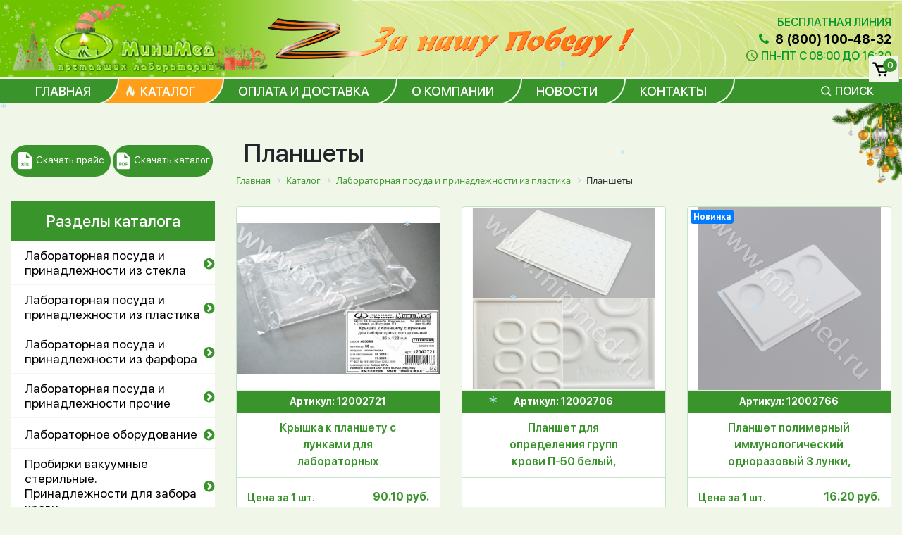

--- FILE ---
content_type: text/html; charset=UTF-8
request_url: https://minimed.ru/catalog/laboratornaya_posuda_i_prinadlezhnosti_iz_plastika/planshety_upakovku_ne_razbivat_/
body_size: 27438
content:
<!DOCTYPE html>
<html lang="ru">
<head itemscope itemtype="http://schema.org/WPHeader">
	<!-- Yandex.Metrika counter -->
	<script type="text/javascript" >
	   (function(m,e,t,r,i,k,a){m[i]=m[i]||function(){(m[i].a=m[i].a||[]).push(arguments)};
	   m[i].l=1*new Date();k=e.createElement(t),a=e.getElementsByTagName(t)[0],k.async=1,k.src=r,a.parentNode.insertBefore(k,a)})
	   (window, document, "script", "https://mc.yandex.ru/metrika/tag.js", "ym");

	   ym(62850373, "init", {
			clickmap:true,
			trackLinks:true,
			accurateTrackBounce:true,
			webvisor:false
	   });
	</script>
	<noscript><div><img src="https://mc.yandex.ru/watch/62850373" style="position:absolute; left:-9999px;" alt="" /></div></noscript>
	<!-- /Yandex.Metrika counter -->
	<meta name="yandex-verification" content="290cab640e9d9719" />
	<link rel="shortcut icon" href="/favicon.svg" type="image/svg+xml">
	<title itemprop="headline">Планшеты купить | МиниМед </title>
	<meta charset="UTF-8" />
	<meta name="viewport" content="width=device-width">
    <meta http-equiv="Content-Type" content="text/html; charset=UTF-8" />
<meta name="keywords" content="Планшеты" />
<meta name="description" content=" Планшеты купить в компании МиниМед. Большой выбор лабораторной посуды из пластика. Доставка по всей России. Выгодные цены и высокое качество продукции. Работаем с 1992 года." />
<link href="/bitrix/css/main/font-awesome.css?174643248628777" type="text/css"  rel="stylesheet" />
<link href="/bitrix/js/ui/design-tokens/dist/ui.design-tokens.css?174643354326358" type="text/css"  rel="stylesheet" />
<link href="/bitrix/js/ui/fonts/opensans/ui.font.opensans.css?17464324852555" type="text/css"  rel="stylesheet" />
<link href="/bitrix/js/main/popup/dist/main.popup.bundle.css?174643373129852" type="text/css"  rel="stylesheet" />
<link href="/bitrix/css/main/themes/blue/style.css?1746432486386" type="text/css"  rel="stylesheet" />
<link href="/bitrix/templates/minimed/components/iis/catalog/catalog1/style.css?17464324881240" type="text/css"  rel="stylesheet" />
<link href="/bitrix/templates/minimed/components/bitrix/menu/catalog__sidebar/style.css?17464324887117" type="text/css"  rel="stylesheet" />
<link href="/bitrix/templates/minimed/components/iis/catalog.smart.filter/visual_vertical/style.css?176172692430078" type="text/css"  rel="stylesheet" />
<link href="/bitrix/templates/minimed/components/iis/catalog/catalog1/bitrix/catalog.section.list/subsections/style.css?17464324881043" type="text/css"  rel="stylesheet" />
<link href="/bitrix/components/bitrix/breadcrumb/templates/.default/style.css?1746432495585" type="text/css"  rel="stylesheet" />
<link href="/bitrix/templates/minimed/components/bitrix/system.pagenavigation/round/style.css?17464324882820" type="text/css"  rel="stylesheet" />
<link href="/bitrix/templates/minimed/components/bitrix/catalog.section/.default/style.css?17464324884237" type="text/css"  rel="stylesheet" />
<link href="/bitrix/templates/minimed/components/bitrix/catalog.item/.default/style.css?17464324883513" type="text/css"  rel="stylesheet" />
<link href="/bitrix/templates/minimed/components/bitrix/catalog.section/.default/themes/blue/style.css?1746432488825" type="text/css"  rel="stylesheet" />
<link href="/bitrix/templates/minimed/css/libs/font-awesome.min.css?174643248631000" type="text/css"  data-template-style="true"  rel="stylesheet" />
<link href="/bitrix/templates/minimed/css/libs/owl.carousel.min.css?17464324863351" type="text/css"  data-template-style="true"  rel="stylesheet" />
<link href="/bitrix/templates/minimed/css/libs/owl.theme.default.min.css?17464324861013" type="text/css"  data-template-style="true"  rel="stylesheet" />
<link href="/bitrix/templates/minimed/css/libs/bootstrap-table.min.css?17464324869408" type="text/css"  data-template-style="true"  rel="stylesheet" />
<link href="/bitrix/templates/minimed/js/libs/slick/slick.css?17464582221776" type="text/css"  data-template-style="true"  rel="stylesheet" />
<link href="/bitrix/templates/minimed/css/nullable.css?17617360593090" type="text/css"  data-template-style="true"  rel="stylesheet" />
<link href="/bitrix/templates/minimed/css/custom.css?176837441927334" type="text/css"  data-template-style="true"  rel="stylesheet" />
<link href="/bitrix/templates/minimed/css/new-year.css?17464324864673" type="text/css"  data-template-style="true"  rel="stylesheet" />
<link href="/bitrix/templates/minimed/components/bitrix/sale.basket.basket.line/minicart/style.css?17464324884376" type="text/css"  data-template-style="true"  rel="stylesheet" />
<link href="/bitrix/templates/minimed/components/bitrix/menu/topcat/style.css?1746432488581" type="text/css"  data-template-style="true"  rel="stylesheet" />
<link href="/bitrix/templates/minimed/components/bitrix/catalog.search/search_top/style.css?1746432488163" type="text/css"  data-template-style="true"  rel="stylesheet" />
<link href="/bitrix/templates/minimed/template_styles.css?174643248853978" type="text/css"  data-template-style="true"  rel="stylesheet" />
<script>if(!window.BX)window.BX={};if(!window.BX.message)window.BX.message=function(mess){if(typeof mess==='object'){for(let i in mess) {BX.message[i]=mess[i];} return true;}};</script>
<script>(window.BX||top.BX).message({"JS_CORE_LOADING":"Загрузка...","JS_CORE_NO_DATA":"- Нет данных -","JS_CORE_WINDOW_CLOSE":"Закрыть","JS_CORE_WINDOW_EXPAND":"Развернуть","JS_CORE_WINDOW_NARROW":"Свернуть в окно","JS_CORE_WINDOW_SAVE":"Сохранить","JS_CORE_WINDOW_CANCEL":"Отменить","JS_CORE_WINDOW_CONTINUE":"Продолжить","JS_CORE_H":"ч","JS_CORE_M":"м","JS_CORE_S":"с","JSADM_AI_HIDE_EXTRA":"Скрыть лишние","JSADM_AI_ALL_NOTIF":"Показать все","JSADM_AUTH_REQ":"Требуется авторизация!","JS_CORE_WINDOW_AUTH":"Войти","JS_CORE_IMAGE_FULL":"Полный размер"});</script>

<script src="/bitrix/js/main/core/core.js?1746433838498479"></script>

<script>BX.Runtime.registerExtension({"name":"main.core","namespace":"BX","loaded":true});</script>
<script>BX.setJSList(["\/bitrix\/js\/main\/core\/core_ajax.js","\/bitrix\/js\/main\/core\/core_promise.js","\/bitrix\/js\/main\/polyfill\/promise\/js\/promise.js","\/bitrix\/js\/main\/loadext\/loadext.js","\/bitrix\/js\/main\/loadext\/extension.js","\/bitrix\/js\/main\/polyfill\/promise\/js\/promise.js","\/bitrix\/js\/main\/polyfill\/find\/js\/find.js","\/bitrix\/js\/main\/polyfill\/includes\/js\/includes.js","\/bitrix\/js\/main\/polyfill\/matches\/js\/matches.js","\/bitrix\/js\/ui\/polyfill\/closest\/js\/closest.js","\/bitrix\/js\/main\/polyfill\/fill\/main.polyfill.fill.js","\/bitrix\/js\/main\/polyfill\/find\/js\/find.js","\/bitrix\/js\/main\/polyfill\/matches\/js\/matches.js","\/bitrix\/js\/main\/polyfill\/core\/dist\/polyfill.bundle.js","\/bitrix\/js\/main\/core\/core.js","\/bitrix\/js\/main\/polyfill\/intersectionobserver\/js\/intersectionobserver.js","\/bitrix\/js\/main\/lazyload\/dist\/lazyload.bundle.js","\/bitrix\/js\/main\/polyfill\/core\/dist\/polyfill.bundle.js","\/bitrix\/js\/main\/parambag\/dist\/parambag.bundle.js"]);
</script>
<script>BX.Runtime.registerExtension({"name":"pull.protobuf","namespace":"BX","loaded":true});</script>
<script>BX.Runtime.registerExtension({"name":"rest.client","namespace":"window","loaded":true});</script>
<script>(window.BX||top.BX).message({"pull_server_enabled":"N","pull_config_timestamp":0,"shared_worker_allowed":"Y","pull_guest_mode":"N","pull_guest_user_id":0,"pull_worker_mtime":1746433414});(window.BX||top.BX).message({"PULL_OLD_REVISION":"Для продолжения корректной работы с сайтом необходимо перезагрузить страницу."});</script>
<script>BX.Runtime.registerExtension({"name":"pull.client","namespace":"BX","loaded":true});</script>
<script>BX.Runtime.registerExtension({"name":"pull","namespace":"window","loaded":true});</script>
<script>BX.Runtime.registerExtension({"name":"fx","namespace":"window","loaded":true});</script>
<script>BX.Runtime.registerExtension({"name":"ui.design-tokens","namespace":"window","loaded":true});</script>
<script>BX.Runtime.registerExtension({"name":"ui.fonts.opensans","namespace":"window","loaded":true});</script>
<script>BX.Runtime.registerExtension({"name":"main.popup","namespace":"BX.Main","loaded":true});</script>
<script>BX.Runtime.registerExtension({"name":"popup","namespace":"window","loaded":true});</script>
<script type="extension/settings" data-extension="currency.currency-core">{"region":"ru"}</script>
<script>BX.Runtime.registerExtension({"name":"currency.currency-core","namespace":"BX.Currency","loaded":true});</script>
<script>BX.Runtime.registerExtension({"name":"currency","namespace":"window","loaded":true});</script>
<script>(window.BX||top.BX).message({"LANGUAGE_ID":"ru","FORMAT_DATE":"DD.MM.YYYY","FORMAT_DATETIME":"DD.MM.YYYY HH:MI:SS","COOKIE_PREFIX":"BITRIX_SM","SERVER_TZ_OFFSET":"10800","UTF_MODE":"Y","SITE_ID":"s1","SITE_DIR":"\/","USER_ID":"","SERVER_TIME":1768808157,"USER_TZ_OFFSET":0,"USER_TZ_AUTO":"Y","bitrix_sessid":"aa656e800ce306db1457fc048abbd9be"});</script>

<script src="/bitrix/js/pull/protobuf/protobuf.js?1746432475274055"></script>
<script src="/bitrix/js/pull/protobuf/model.js?174643247570928"></script>
<script src="/bitrix/js/rest/client/rest.client.js?174643247617414"></script>
<script src="/bitrix/js/pull/client/pull.client.js?174643341683861"></script>
<script src="/bitrix/js/main/core/core_fx.js?174643248116888"></script>
<script src="/bitrix/js/main/popup/dist/main.popup.bundle.js?1746433731117175"></script>
<script src="/bitrix/js/currency/currency-core/dist/currency-core.bundle.js?17464331558800"></script>
<script src="/bitrix/js/currency/core_currency.js?17464331551181"></script>
<script>
					(function () {
						"use strict";

						var counter = function ()
						{
							var cookie = (function (name) {
								var parts = ("; " + document.cookie).split("; " + name + "=");
								if (parts.length == 2) {
									try {return JSON.parse(decodeURIComponent(parts.pop().split(";").shift()));}
									catch (e) {}
								}
							})("BITRIX_CONVERSION_CONTEXT_s1");

							if (cookie && cookie.EXPIRE >= BX.message("SERVER_TIME"))
								return;

							var request = new XMLHttpRequest();
							request.open("POST", "/bitrix/tools/conversion/ajax_counter.php", true);
							request.setRequestHeader("Content-type", "application/x-www-form-urlencoded");
							request.send(
								"SITE_ID="+encodeURIComponent("s1")+
								"&sessid="+encodeURIComponent(BX.bitrix_sessid())+
								"&HTTP_REFERER="+encodeURIComponent(document.referrer)
							);
						};

						if (window.frameRequestStart === true)
							BX.addCustomEvent("onFrameDataReceived", counter);
						else
							BX.ready(counter);
					})();
				</script>
<!-- dev2fun module opengraph -->
<meta property="og:title" content="Планшеты купить | МиниМед "/>
<meta property="og:description" content="Планшеты купить в компании МиниМед. Большой выбор лабораторной посуды из пластика. Доставка по всей России. Выгодные цены и высокое качество продукции. Работаем..."/>
<meta property="og:url" content="https://minimed.ru/catalog/laboratornaya_posuda_i_prinadlezhnosti_iz_plastika/planshety_upakovku_ne_razbivat_/"/>
<meta property="og:type" content="website"/>
<meta property="og:site_name" content="minimed.ru"/>
<meta property="og:image" content="https://minimed.ru/upload/dev2fun_opengraph/d82/bttyucyvv7vo9ghd6lmntavt2y6j1w8z.png"/>
<meta property="og:image:type" content="image/png"/>
<meta property="og:image:width" content="272"/>
<meta property="og:image:height" content="100"/>
<!-- /dev2fun module opengraph -->

<script src="/bitrix/templates/minimed/components/bitrix/sale.basket.basket.line/minicart/script.js?17464324885335"></script>
<script src="/bitrix/templates/minimed/js/libs/jquery-3.5.1.min.js?174643248689478"></script>
<script src="/bitrix/templates/minimed/js/libs/jquery.cookie.js?17464324863728"></script>
<script src="/bitrix/templates/minimed/js/libs/blazy.min.js?17464324865192"></script>
<script src="/bitrix/templates/minimed/js/libs/owl.carousel.min.js?174643248644342"></script>
<script src="/bitrix/templates/minimed/js/libs/slick/slick.min.js?174645822342863"></script>
<script src="/bitrix/templates/minimed/js/libs/masked-input/jquery.maskedinput.min.js?17464324864324"></script>
<script src="/bitrix/templates/minimed/js/libs/bootstrap-table.min.js?1746432486135874"></script>
<script src="/bitrix/templates/minimed/js/custom.js?17617364579421"></script>
<script src="/bitrix/templates/minimed/js/snow.js?17464324863594"></script>
<script src="/bitrix/templates/minimed/components/bitrix/menu/catalog__sidebar/script.js?1746432488514"></script>
<script src="/bitrix/templates/minimed/components/iis/catalog.smart.filter/visual_vertical/script.js?176172783221813"></script>
<script src="/bitrix/templates/minimed/components/bitrix/catalog.section/.default/script.js?17464324888181"></script>
<script>var _ba = _ba || []; _ba.push(["aid", "40d500771bed48da0184871be48ca6a6"]); _ba.push(["host", "minimed.ru"]); (function() {var ba = document.createElement("script"); ba.type = "text/javascript"; ba.async = true;ba.src = (document.location.protocol == "https:" ? "https://" : "http://") + "bitrix.info/ba.js";var s = document.getElementsByTagName("script")[0];s.parentNode.insertBefore(ba, s);})();</script>

	<link rel="stylesheet" href="https://stackpath.bootstrapcdn.com/bootstrap/4.4.1/css/bootstrap.min.css" integrity="sha384-Vkoo8x4CGsO3+Hhxv8T/Q5PaXtkKtu6ug5TOeNV6gBiFeWPGFN9MuhOf23Q9Ifjh" crossorigin="anonymous">
    <script src="https://stackpath.bootstrapcdn.com/bootstrap/4.4.1/js/bootstrap.min.js" integrity="sha384-wfSDF2E50Y2D1uUdj0O3uMBJnjuUD4Ih7YwaYd1iqfktj0Uod8GCExl3Og8ifwB6" crossorigin="anonymous"></script>
	<link rel="stylesheet" href="https://cdnjs.cloudflare.com/ajax/libs/font-awesome/4.7.0/css/font-awesome.min.css">
        <script src="https://cdnjs.cloudflare.com/ajax/libs/fancybox/3.5.7/jquery.fancybox.js"></script>
	<link rel="stylesheet" href="https://cdnjs.cloudflare.com/ajax/libs/fancybox/3.5.7/jquery.fancybox.css">
								    <script src="/bitrix/templates/minimed/main.js"></script>

</head>
<body id="main" class="new__year">
    <div id="panel"></div>
	<header>

		<div class="top_line">
		<div class="green"></div>
			 <div class="container">

				<div class="row align-items-center justify-content-between relative">
					<div class="col-12 col-sm-6 col-md-6 col-lg-5 logo">
						<div id="snow"></div>					    														<a href="/"><img src="/bitrix/templates/minimed/images/new-year/logo-new-year-1.png" alt="Логотип ООО «МиниМед»" /></a>

											</div>
					<div class="z-win__container">
						<img src="/bitrix/templates/minimed/images/z-win.png" alt="За нашу победу">
					</div>
					<div class="col-12 col-sm-6 col-md-6 col-lg-7 r_block">
						<div class="cont_h">
							<span style="display: block; width: 100%">Бесплатная линия</span>
							<a class="tel" href="tel:88001004832"><i class="fa fa-phone fa-fw"></i> 8 (800) 100-48-32</a>
							<div class="line worktime_header">
								<span class="icon">
	                                <svg width="16" height="16">
	                                    <use xlink:href="/bitrix/templates/minimed/fonts/symbols.svg#clock"></use>
	                                </svg>
	                            </span>
	                            <div class="value">Пн-Пт с 08:00 до 16:30</div>
							</div>
						</div>
					</div>
				</div>
			 </div>
		</div>

		<div class="h_menu ">
			<div class="container">
				
<nav class="main__menu_v2" itemscope="" itemtype="http://schema.org/SiteNavigationElement">
	<ul class="bx-nav-list-1-lvl menu__items" id="ul_catalog_menu_LkGdQn" itemprop="about" itemscope="" itemtype="http://schema.org/ItemList">
		     <!-- first level-->
														<li itemprop="itemListElement" itemscope="" itemtype="http://schema.org/ItemList" class="bx-nav-1-lvl bx-nav-list-0-col "
										onclick="if (BX.hasClass(document.documentElement, 'bx-touch')) obj_catalog_menu_LkGdQn.clickInMobile(this, event);">

											<a itemprop="url" href="/">
							<span itemprop="name">
								Главная															</span>
						</a>
									</li>
			
		     <!-- first level-->
														<li itemprop="itemListElement" itemscope="" itemtype="http://schema.org/ItemList" class="bx-nav-1-lvl bx-nav-list-0-col bx-active"
										onclick="if (BX.hasClass(document.documentElement, 'bx-touch')) obj_catalog_menu_LkGdQn.clickInMobile(this, event);">

					
						<a itemprop="url" class="current" href="/catalog/">
							<span itemprop="name">
								Каталог															</span>
						</a>
									</li>
			
		     <!-- first level-->
														<li itemprop="itemListElement" itemscope="" itemtype="http://schema.org/ItemList" class="bx-nav-1-lvl bx-nav-list-0-col "
										onclick="if (BX.hasClass(document.documentElement, 'bx-touch')) obj_catalog_menu_LkGdQn.clickInMobile(this, event);">

											<a itemprop="url" href="/oplata-i-dostavka/">
							<span itemprop="name">
								Оплата и доставка															</span>
						</a>
									</li>
			
		     <!-- first level-->
														<li itemprop="itemListElement" itemscope="" itemtype="http://schema.org/ItemList" class="bx-nav-1-lvl bx-nav-list-0-col "
										onclick="if (BX.hasClass(document.documentElement, 'bx-touch')) obj_catalog_menu_LkGdQn.clickInMobile(this, event);">

											<a itemprop="url" href="/about/">
							<span itemprop="name">
								О компании															</span>
						</a>
									</li>
			
		     <!-- first level-->
														<li itemprop="itemListElement" itemscope="" itemtype="http://schema.org/ItemList" class="bx-nav-1-lvl bx-nav-list-0-col "
										onclick="if (BX.hasClass(document.documentElement, 'bx-touch')) obj_catalog_menu_LkGdQn.clickInMobile(this, event);">

											<a itemprop="url" href="/news/">
							<span itemprop="name">
								Новости															</span>
						</a>
									</li>
			
		     <!-- first level-->
														<li itemprop="itemListElement" itemscope="" itemtype="http://schema.org/ItemList" class="bx-nav-1-lvl bx-nav-list-0-col "
										onclick="if (BX.hasClass(document.documentElement, 'bx-touch')) obj_catalog_menu_LkGdQn.clickInMobile(this, event);">

											<a itemprop="url" href="/contacts/">
							<span itemprop="name">
								Контакты															</span>
						</a>
									</li>
			
		     <!-- first level-->
										</ul>
				<div class="search">
					<span class="bx-nav-1-lvl bx-nav-list-0-col "
												onclick="if (BX.hasClass(document.documentElement, 'bx-touch')) obj_catalog_menu_LkGdQn.clickInMobile(this, event);">

													<a href="#">
								<span>
									Поиск																	</span>
							</a>
											</span>
				</div>
			
		</nav>
<a href="#" class="mob_only cl_menutop">X</a>

				<div class="mob_menu">
				<a href="#" class="menu_but cat"><i class="fa fa-navicon fa-w"></i> Каталог</a>
				<a href="#" class="menu_but men"><i class="fa fa-navicon fa-w"></i> Меню</a>
				</div>

				<script>
var bx_basketFKauiI = new BitrixSmallCart;
</script>
<div id="bx_basketFKauiI" class="bx-basket bx-opener cart_link"><!--'start_frame_cache_bx_basketFKauiI'--><div class="bx-hdr-profile">
	<div class="bx-basket-block">			<a href="/personal/cart/"><img src="/bitrix/templates/minimed/images/list_cart.png" alt="Корзина" />
			<span>0</span>
			</a>	</div>
</div>
<!--'end_frame_cache_bx_basketFKauiI'--></div>
<script type="text/javascript">
	bx_basketFKauiI.siteId       = 's1';
	bx_basketFKauiI.cartId       = 'bx_basketFKauiI';
	bx_basketFKauiI.ajaxPath     = '/bitrix/components/bitrix/sale.basket.basket.line/ajax.php';
	bx_basketFKauiI.templateName = 'minicart';
	bx_basketFKauiI.arParams     =  {'HIDE_ON_BASKET_PAGES':'Y','PATH_TO_AUTHORIZE':'/login/','PATH_TO_BASKET':'/personal/cart/','PATH_TO_ORDER':'/personal/order/make/','PATH_TO_PERSONAL':'/personal/','PATH_TO_PROFILE':'/personal/','PATH_TO_REGISTER':'/login/','POSITION_FIXED':'N','SHOW_AUTHOR':'N','SHOW_EMPTY_VALUES':'N','SHOW_NUM_PRODUCTS':'Y','SHOW_PERSONAL_LINK':'N','SHOW_PRODUCTS':'N','SHOW_REGISTRATION':'N','SHOW_TOTAL_PRICE':'N','COMPONENT_TEMPLATE':'minicart','CACHE_TYPE':'A','SHOW_DELAY':'Y','SHOW_NOTAVAIL':'Y','SHOW_IMAGE':'Y','SHOW_PRICE':'Y','SHOW_SUMMARY':'Y','POSITION_VERTICAL':'top','POSITION_HORIZONTAL':'right','MAX_IMAGE_SIZE':'70','AJAX':'N','~HIDE_ON_BASKET_PAGES':'Y','~PATH_TO_AUTHORIZE':'/login/','~PATH_TO_BASKET':'/personal/cart/','~PATH_TO_ORDER':'/personal/order/make/','~PATH_TO_PERSONAL':'/personal/','~PATH_TO_PROFILE':'/personal/','~PATH_TO_REGISTER':'/login/','~POSITION_FIXED':'N','~SHOW_AUTHOR':'N','~SHOW_EMPTY_VALUES':'N','~SHOW_NUM_PRODUCTS':'Y','~SHOW_PERSONAL_LINK':'N','~SHOW_PRODUCTS':'N','~SHOW_REGISTRATION':'N','~SHOW_TOTAL_PRICE':'N','~COMPONENT_TEMPLATE':'minicart','~CACHE_TYPE':'A','~SHOW_DELAY':'Y','~SHOW_NOTAVAIL':'Y','~SHOW_IMAGE':'Y','~SHOW_PRICE':'Y','~SHOW_SUMMARY':'Y','~POSITION_VERTICAL':'top','~POSITION_HORIZONTAL':'right','~MAX_IMAGE_SIZE':'70','~AJAX':'N','cartId':'bx_basketFKauiI'}; // TODO \Bitrix\Main\Web\Json::encode
	bx_basketFKauiI.closeMessage = 'Скрыть';
	bx_basketFKauiI.openMessage  = 'Раскрыть';
	bx_basketFKauiI.activate();
</script>			</div>
		</div>
<div class="kat_menu_top">
<span class="title">Каталог</span>

<ul class="topcat">

			<li><a href="/catalog/laboratornaya_posuda_i_prinadlezhnosti_iz_stekla/">Лабораторная посуда и принадлежности из стекла</a></li>
	
			<li><a href="/catalog/laboratornaya_posuda_i_prinadlezhnosti_iz_plastika/" class="selected">Лабораторная посуда и принадлежности из пластика</a></li>
	
			<li><a href="/catalog/laboratornaya_posuda_i_prinadlezhnosti_iz_farfora/">Лабораторная посуда и принадлежности из фарфора</a></li>
	
			<li><a href="/catalog/laboratornaya_posuda_i_prinadlezhnosti_prochie/">Лабораторная посуда и принадлежности прочие</a></li>
	
			<li><a href="/catalog/laboratornoe_oborudovanie/">Лабораторное оборудование</a></li>
	
			<li><a href="/catalog/probirki_vakuumnye_sterilnye_prinadlezhnosti_dlya_zabora_krovi/">Пробирки вакуумные стерильные. Принадлежности для забора крови.</a></li>
	
			<li><a href="/catalog/krasiteli_i_khimicheskie_reaktivy/">Красители и химические реактивы</a></li>
	

</ul>

<a class="cl_cat" href="#">X</a>
</div>

<script>
jQuery('.men').on('click', function(){
	jQuery('.kat_menu_top').hide();
     jQuery('.h_menu nav').show();
	jQuery('.cl_menutop').css('display', 'block');
	return false;
})

jQuery('.cat').on('click', function(){
	jQuery('.h_menu nav').hide();
     jQuery('.kat_menu_top').show();
	jQuery('.cl_menutop').css('display', 'none');
	return false;
})
jQuery('.cl_cat').on('click', function(){
     jQuery('.kat_menu_top').hide();
	return false;
})

jQuery('.cl_menutop').on('click', function(){
jQuery('.cl_menutop').css('display', 'none');
     jQuery('.h_menu nav').hide();
	return false;
})

if (jQuery(window).width() < 900){
 jQuery('.h_menu ul.search li:last-child a').on('click', function(){
jQuery('.cl_menutop').css('display', 'none');
     jQuery('.h_menu nav').hide();
	return false;
})

    }

</script>
	</header>
<div class="main__content">

<article class="catalog">
	<div class="container">
		<div class="row align-items-start">
			
		<div class="col-12 col-md-12 col-sm-12 col-lg-4 col-xl-3 news_it">
				
					<a class="btn" id='catalog__pricelist-btn' href="/price.xls" target="_blank"><img src="/bitrix/templates/minimed/images/xls.png" alt="Скачать прайс">Скачать прайс</a>
				<a class="btn" id='catalog__catalog-btn' href="/catalog.pdf" target="_blank"><img src="/bitrix/templates/minimed/images/pdf.png" alt="Скачать каталог">Скачать каталог</a>
		<div class="side_menu">
			<span class="sidebar__title">Разделы каталога</span>
			<div class="wrap_menu">
				<nav itemscope="" itemtype="http://schema.org/SiteNavigationElement">
					<ul id="vertical-multilevel-menu" itemprop="about" itemscope="" itemtype="http://schema.org/ItemList">

						
							
							
																	<li itemprop="itemListElement" itemscope="" itemtype="http://schema.org/ItemList">
										<a itemprop="url" href="/catalog/laboratornaya_posuda_i_prinadlezhnosti_iz_stekla/" class="root-item">Лабораторная посуда и принадлежности из стекла</a>
										<meta itemprop="name" content="Лабораторная посуда и принадлежности из стекла" />
										<span class='f_level l1'></span>
										<ul class="root-item" itemprop="itemListElement" itemscope="" itemtype="http://schema.org/ItemList">
								
							
							
						
							
							
								
																			<li itemprop="itemListElement" itemscope="" itemtype="http://schema.org/ItemList"><a itemprop="url" href="/catalog/laboratornaya_posuda_i_prinadlezhnosti_iz_stekla/areometry/"  >Ареометры</a>
											<meta itemprop="name" content="Ареометры" />
										</li>
									
								
							
							
						
							
							
								
																			<li itemprop="itemListElement" itemscope="" itemtype="http://schema.org/ItemList"><a itemprop="url" href="/catalog/laboratornaya_posuda_i_prinadlezhnosti_iz_stekla/banka_dlya_khraneniya_i_transportirovaniya_lekarstvennykh_sredstv_i_reaktivov_iz_temnogo_stekla/"  >Банка для хранения и транспортирования лекарственных средств и реактивов из темного стекла</a>
											<meta itemprop="name" content="Банка для хранения и транспортирования лекарственных средств и реактивов из темного стекла" />
										</li>
									
								
							
							
						
							
							
								
																			<li itemprop="itemListElement" itemscope="" itemtype="http://schema.org/ItemList"><a itemprop="url" href="/catalog/laboratornaya_posuda_i_prinadlezhnosti_iz_stekla/banki_dlya_reaktivov_s_zavinchivayushchimisya_kryshkami/"  >Банки для реактивов с завинчивающимися  крышками</a>
											<meta itemprop="name" content="Банки для реактивов с завинчивающимися  крышками" />
										</li>
									
								
							
							
						
							
							
								
																			<li itemprop="itemListElement" itemscope="" itemtype="http://schema.org/ItemList"><a itemprop="url" href="/catalog/laboratornaya_posuda_i_prinadlezhnosti_iz_stekla/boek_dlya_ampul/"  >Боек для ампул</a>
											<meta itemprop="name" content="Боек для ампул" />
										</li>
									
								
							
							
						
							
							
								
																			<li itemprop="itemListElement" itemscope="" itemtype="http://schema.org/ItemList"><a itemprop="url" href="/catalog/laboratornaya_posuda_i_prinadlezhnosti_iz_stekla/butirometry/"  >Бутирометры</a>
											<meta itemprop="name" content="Бутирометры" />
										</li>
									
								
							
							
						
							
							
								
																			<li itemprop="itemListElement" itemscope="" itemtype="http://schema.org/ItemList"><a itemprop="url" href="/catalog/laboratornaya_posuda_i_prinadlezhnosti_iz_stekla/butylki_dlya_krovi_transfuzionnykh_i_infuzionnykh_preparatov/"  >Бутылки для крови, трансфузионных и инфузионных препаратов</a>
											<meta itemprop="name" content="Бутылки для крови, трансфузионных и инфузионных препаратов" />
										</li>
									
								
							
							
						
							
							
								
																			<li itemprop="itemListElement" itemscope="" itemtype="http://schema.org/ItemList"><a itemprop="url" href="/catalog/laboratornaya_posuda_i_prinadlezhnosti_iz_stekla/butylki_dlya_reaktivov_s_zavinchivayushcheysya_polipropilenovoy_kryshkoy/"  >Бутылки для реактивов с завинчивающейся полипропиленовой крышкой</a>
											<meta itemprop="name" content="Бутылки для реактивов с завинчивающейся полипропиленовой крышкой" />
										</li>
									
								
							
							
						
							
							
								
																			<li itemprop="itemListElement" itemscope="" itemtype="http://schema.org/ItemList"><a itemprop="url" href="/catalog/laboratornaya_posuda_i_prinadlezhnosti_iz_stekla/byuretki_up_ne_razbivat_/"  >Бюретки</a>
											<meta itemprop="name" content="Бюретки" />
										</li>
									
								
							
							
						
							
							
								
																			<li itemprop="itemListElement" itemscope="" itemtype="http://schema.org/ItemList"><a itemprop="url" href="/catalog/laboratornaya_posuda_i_prinadlezhnosti_iz_stekla/voronki_delitelnye_minimed/"  >Воронки делительные</a>
											<meta itemprop="name" content="Воронки делительные" />
										</li>
									
								
							
							
						
							
							
								
																			<li itemprop="itemListElement" itemscope="" itemtype="http://schema.org/ItemList"><a itemprop="url" href="/catalog/laboratornaya_posuda_i_prinadlezhnosti_iz_stekla/voronki_laboratornye_/"  >Воронки лабораторные</a>
											<meta itemprop="name" content="Воронки лабораторные" />
										</li>
									
								
							
							
						
							
							
								
																			<li itemprop="itemListElement" itemscope="" itemtype="http://schema.org/ItemList"><a itemprop="url" href="/catalog/laboratornaya_posuda_i_prinadlezhnosti_iz_stekla/dozatory_steklyannye/"  >Дозаторы стеклянные</a>
											<meta itemprop="name" content="Дозаторы стеклянные" />
										</li>
									
								
							
							
						
							
							
								
																			<li itemprop="itemListElement" itemscope="" itemtype="http://schema.org/ItemList"><a itemprop="url" href="/catalog/laboratornaya_posuda_i_prinadlezhnosti_iz_stekla/emkosti_steklyannye_dlya_okraski_preparatov/"  >Емкости стеклянные для окраски препаратов</a>
											<meta itemprop="name" content="Емкости стеклянные для окраски препаратов" />
										</li>
									
								
							
							
						
							
							
								
																			<li itemprop="itemListElement" itemscope="" itemtype="http://schema.org/ItemList"><a itemprop="url" href="/catalog/laboratornaya_posuda_i_prinadlezhnosti_iz_stekla/izgiby/"  >Изгибы</a>
											<meta itemprop="name" content="Изгибы" />
										</li>
									
								
							
							
						
							
							
								
																			<li itemprop="itemListElement" itemscope="" itemtype="http://schema.org/ItemList"><a itemprop="url" href="/catalog/laboratornaya_posuda_i_prinadlezhnosti_iz_stekla/kamera_fuksa_rozentalya/"  >Камера Фукса-Розенталя</a>
											<meta itemprop="name" content="Камера Фукса-Розенталя" />
										</li>
									
								
							
							
						
							
							
								
																			<li itemprop="itemListElement" itemscope="" itemtype="http://schema.org/ItemList"><a itemprop="url" href="/catalog/laboratornaya_posuda_i_prinadlezhnosti_iz_stekla/kamery_goryaeva/"  >Камеры Горяева (для счета форменных элементов крови) </a>
											<meta itemprop="name" content="Камеры Горяева (для счета форменных элементов крови) " />
										</li>
									
								
							
							
						
							
							
								
																			<li itemprop="itemListElement" itemscope="" itemtype="http://schema.org/ItemList"><a itemprop="url" href="/catalog/laboratornaya_posuda_i_prinadlezhnosti_iz_stekla/kapelnitsy/"  >Капельницы</a>
											<meta itemprop="name" content="Капельницы" />
										</li>
									
								
							
							
						
							
							
								
																			<li itemprop="itemListElement" itemscope="" itemtype="http://schema.org/ItemList"><a itemprop="url" href="/catalog/laboratornaya_posuda_i_prinadlezhnosti_iz_stekla/kapillyary_ostalnye_razmery_pod_zakaz/"  >Капилляры </a>
											<meta itemprop="name" content="Капилляры " />
										</li>
									
								
							
							
						
							
							
								
																			<li itemprop="itemListElement" itemscope="" itemtype="http://schema.org/ItemList"><a itemprop="url" href="/catalog/laboratornaya_posuda_i_prinadlezhnosti_iz_stekla/kapleuloviteli_/"  >Каплеуловители </a>
											<meta itemprop="name" content="Каплеуловители " />
										</li>
									
								
							
							
						
							
							
								
																			<li itemprop="itemListElement" itemscope="" itemtype="http://schema.org/ItemList"><a itemprop="url" href="/catalog/laboratornaya_posuda_i_prinadlezhnosti_iz_stekla/kolba_bunzena/"  >Колба Бунзена</a>
											<meta itemprop="name" content="Колба Бунзена" />
										</li>
									
								
							
							
						
							
							
								
																			<li itemprop="itemListElement" itemscope="" itemtype="http://schema.org/ItemList"><a itemprop="url" href="/catalog/laboratornaya_posuda_i_prinadlezhnosti_iz_stekla/kolba_keldalya/"  >Колба Кьельдаля</a>
											<meta itemprop="name" content="Колба Кьельдаля" />
										</li>
									
								
							
							
						
							
							
								
																			<li itemprop="itemListElement" itemscope="" itemtype="http://schema.org/ItemList"><a itemprop="url" href="/catalog/laboratornaya_posuda_i_prinadlezhnosti_iz_stekla/kolby_konicheskie_steklyannye/"  >Колбы конические стеклянные</a>
											<meta itemprop="name" content="Колбы конические стеклянные" />
										</li>
									
								
							
							
						
							
							
								
																			<li itemprop="itemListElement" itemscope="" itemtype="http://schema.org/ItemList"><a itemprop="url" href="/catalog/laboratornaya_posuda_i_prinadlezhnosti_iz_stekla/kolby_kruglodonnye/"  >Колбы круглодонные</a>
											<meta itemprop="name" content="Колбы круглодонные" />
										</li>
									
								
							
							
						
							
							
								
																			<li itemprop="itemListElement" itemscope="" itemtype="http://schema.org/ItemList"><a itemprop="url" href="/catalog/laboratornaya_posuda_i_prinadlezhnosti_iz_stekla/kolby_laboratornye_englera_tip_krn/"  >Колбы лабораторные (Энглера, тип КРН)</a>
											<meta itemprop="name" content="Колбы лабораторные (Энглера, тип КРН)" />
										</li>
									
								
							
							
						
							
							
								
																			<li itemprop="itemListElement" itemscope="" itemtype="http://schema.org/ItemList"><a itemprop="url" href="/catalog/laboratornaya_posuda_i_prinadlezhnosti_iz_stekla/kolby_mernye/"  >Колбы мерные</a>
											<meta itemprop="name" content="Колбы мерные" />
										</li>
									
								
							
							
						
							
							
								
																			<li itemprop="itemListElement" itemscope="" itemtype="http://schema.org/ItemList"><a itemprop="url" href="/catalog/laboratornaya_posuda_i_prinadlezhnosti_iz_stekla/kolby_ploskodonnye/"  >Колбы плоскодонные</a>
											<meta itemprop="name" content="Колбы плоскодонные" />
										</li>
									
								
							
							
						
							
							
								
																			<li itemprop="itemListElement" itemscope="" itemtype="http://schema.org/ItemList"><a itemprop="url" href="/catalog/laboratornaya_posuda_i_prinadlezhnosti_iz_stekla/kyuvety/"  >Кюветы</a>
											<meta itemprop="name" content="Кюветы" />
										</li>
									
								
							
							
						
							
							
								
																			<li itemprop="itemListElement" itemscope="" itemtype="http://schema.org/ItemList"><a itemprop="url" href="/catalog/laboratornaya_posuda_i_prinadlezhnosti_iz_stekla/lopatochki_steklyannye/"  >Лопаточки</a>
											<meta itemprop="name" content="Лопаточки" />
										</li>
									
								
							
							
						
							
							
								
																			<li itemprop="itemListElement" itemscope="" itemtype="http://schema.org/ItemList"><a itemprop="url" href="/catalog/laboratornaya_posuda_i_prinadlezhnosti_iz_stekla/menzurki/"  >Мензурки</a>
											<meta itemprop="name" content="Мензурки" />
										</li>
									
								
							
							
						
							
							
								
																			<li itemprop="itemListElement" itemscope="" itemtype="http://schema.org/ItemList"><a itemprop="url" href="/catalog/laboratornaya_posuda_i_prinadlezhnosti_iz_stekla/nasadki/"  >Насадки</a>
											<meta itemprop="name" content="Насадки" />
										</li>
									
								
							
							
						
							
							
								
																			<li itemprop="itemListElement" itemscope="" itemtype="http://schema.org/ItemList"><a itemprop="url" href="/catalog/laboratornaya_posuda_i_prinadlezhnosti_iz_stekla/palochka_steklyannaya/"  >Палочка стеклянная</a>
											<meta itemprop="name" content="Палочка стеклянная" />
										</li>
									
								
							
							
						
							
							
								
																			<li itemprop="itemListElement" itemscope="" itemtype="http://schema.org/ItemList"><a itemprop="url" href="/catalog/laboratornaya_posuda_i_prinadlezhnosti_iz_stekla/perekhody/"  >Переходы</a>
											<meta itemprop="name" content="Переходы" />
										</li>
									
								
							
							
						
							
							
								
																			<li itemprop="itemListElement" itemscope="" itemtype="http://schema.org/ItemList"><a itemprop="url" href="/catalog/laboratornaya_posuda_i_prinadlezhnosti_iz_stekla/piknometry_pzh2/"  >Пикнометры ПЖ2</a>
											<meta itemprop="name" content="Пикнометры ПЖ2" />
										</li>
									
								
							
							
						
							
							
								
																			<li itemprop="itemListElement" itemscope="" itemtype="http://schema.org/ItemList"><a itemprop="url" href="/catalog/laboratornaya_posuda_i_prinadlezhnosti_iz_stekla/pipetka_panchenkova_k_soe_metru/"  >Пипетка Панченкова (к СОЭ-метру)</a>
											<meta itemprop="name" content="Пипетка Панченкова (к СОЭ-метру)" />
										</li>
									
								
							
							
						
							
							
								
																			<li itemprop="itemListElement" itemscope="" itemtype="http://schema.org/ItemList"><a itemprop="url" href="/catalog/laboratornaya_posuda_i_prinadlezhnosti_iz_stekla/pipetka_mernaya/"  >Пипетка мерная</a>
											<meta itemprop="name" content="Пипетка мерная" />
										</li>
									
								
							
							
						
							
							
								
																			<li itemprop="itemListElement" itemscope="" itemtype="http://schema.org/ItemList"><a itemprop="url" href="/catalog/laboratornaya_posuda_i_prinadlezhnosti_iz_stekla/pipetki_pastera_otkrytogo_tipa/"  >Пипетки Пастера стеклянные</a>
											<meta itemprop="name" content="Пипетки Пастера стеклянные" />
										</li>
									
								
							
							
						
							
							
								
																			<li itemprop="itemListElement" itemscope="" itemtype="http://schema.org/ItemList"><a itemprop="url" href="/catalog/laboratornaya_posuda_i_prinadlezhnosti_iz_stekla/pipetki_vmestimosti_s_probkami_k_dozatoru_florinskogo/"  >Пипетки вместимости с пробками к дозатору Флоринского</a>
											<meta itemprop="name" content="Пипетки вместимости с пробками к дозатору Флоринского" />
										</li>
									
								
							
							
						
							
							
								
																			<li itemprop="itemListElement" itemscope="" itemtype="http://schema.org/ItemList"><a itemprop="url" href="/catalog/laboratornaya_posuda_i_prinadlezhnosti_iz_stekla/pipetki_glaznye/"  >Пипетки глазные</a>
											<meta itemprop="name" content="Пипетки глазные" />
										</li>
									
								
							
							
						
							
							
								
																			<li itemprop="itemListElement" itemscope="" itemtype="http://schema.org/ItemList"><a itemprop="url" href="/catalog/laboratornaya_posuda_i_prinadlezhnosti_iz_stekla/pipetka_pryamaya_steklyannaya_tipa_sali/"  >Пипетки прямые стеклянные (типа Сали)</a>
											<meta itemprop="name" content="Пипетки прямые стеклянные (типа Сали)" />
										</li>
									
								
							
							
						
							
							
								
																			<li itemprop="itemListElement" itemscope="" itemtype="http://schema.org/ItemList"><a itemprop="url" href="/catalog/laboratornaya_posuda_i_prinadlezhnosti_iz_stekla/pipetki_s_odnoy_otmetkoy_mora_/"  >Пипетки с одной отметкой (Мора) </a>
											<meta itemprop="name" content="Пипетки с одной отметкой (Мора) " />
										</li>
									
								
							
							
						
							
							
								
																			<li itemprop="itemListElement" itemscope="" itemtype="http://schema.org/ItemList"><a itemprop="url" href="/catalog/laboratornaya_posuda_i_prinadlezhnosti_iz_stekla/pribory_steklyannye/"  >Приборы стеклянные</a>
											<meta itemprop="name" content="Приборы стеклянные" />
										</li>
									
								
							
							
						
							
							
								
																			<li itemprop="itemListElement" itemscope="" itemtype="http://schema.org/ItemList"><a itemprop="url" href="/catalog/laboratornaya_posuda_i_prinadlezhnosti_iz_stekla/probirki_iz_borosilikatnogo_stekla/"  >Пробирки из боросиликатного стекла</a>
											<meta itemprop="name" content="Пробирки из боросиликатного стекла" />
										</li>
									
								
							
							
						
							
							
								
																			<li itemprop="itemListElement" itemscope="" itemtype="http://schema.org/ItemList"><a itemprop="url" href="/catalog/laboratornaya_posuda_i_prinadlezhnosti_iz_stekla/probirki_laboratornye/"  >Пробирки лабораторные стеклянные (внесены в Реестр российской промышленной продукции)</a>
											<meta itemprop="name" content="Пробирки лабораторные стеклянные (внесены в Реестр российской промышленной продукции)" />
										</li>
									
								
							
							
						
							
							
								
																			<li itemprop="itemListElement" itemscope="" itemtype="http://schema.org/ItemList"><a itemprop="url" href="/catalog/laboratornaya_posuda_i_prinadlezhnosti_iz_stekla/probki_steklyannye/"  >Пробки стеклянные</a>
											<meta itemprop="name" content="Пробки стеклянные" />
										</li>
									
								
							
							
						
							
							
								
																			<li itemprop="itemListElement" itemscope="" itemtype="http://schema.org/ItemList"><a itemprop="url" href="/catalog/laboratornaya_posuda_i_prinadlezhnosti_iz_stekla/sklyanki_dlya_reaktivov/"  >Склянки</a>
											<meta itemprop="name" content="Склянки" />
										</li>
									
								
							
							
						
							
							
								
																			<li itemprop="itemListElement" itemscope="" itemtype="http://schema.org/ItemList"><a itemprop="url" href="/catalog/laboratornaya_posuda_i_prinadlezhnosti_iz_stekla/sklyanki_drekselya/"  >Склянки Дрекселя</a>
											<meta itemprop="name" content="Склянки Дрекселя" />
										</li>
									
								
							
							
						
							
							
								
																			<li itemprop="itemListElement" itemscope="" itemtype="http://schema.org/ItemList"><a itemprop="url" href="/catalog/laboratornaya_posuda_i_prinadlezhnosti_iz_stekla/sklyanka_aspirator_s_kranom_i_prishlifovannoy_probkoy_butyl_vulfa_/"  >Склянки-аспираторы с краном и пришлифованной пробкой (бутыль Вульфа) </a>
											<meta itemprop="name" content="Склянки-аспираторы с краном и пришлифованной пробкой (бутыль Вульфа) " />
										</li>
									
								
							
							
						
							
							
								
																			<li itemprop="itemListElement" itemscope="" itemtype="http://schema.org/ItemList"><a itemprop="url" href="/catalog/laboratornaya_posuda_i_prinadlezhnosti_iz_stekla/sosudy_dlya_muzeynykh_preparatov/"  >Сосуды для музейных препаратов</a>
											<meta itemprop="name" content="Сосуды для музейных препаратов" />
										</li>
									
								
							
							
						
							
							
								
																			<li itemprop="itemListElement" itemscope="" itemtype="http://schema.org/ItemList"><a itemprop="url" href="/catalog/laboratornaya_posuda_i_prinadlezhnosti_iz_stekla/spirtovki/"  >Спиртовки</a>
											<meta itemprop="name" content="Спиртовки" />
										</li>
									
								
							
							
						
							
							
								
																			<li itemprop="itemListElement" itemscope="" itemtype="http://schema.org/ItemList"><a itemprop="url" href="/catalog/laboratornaya_posuda_i_prinadlezhnosti_iz_stekla/stakanchiki_dlya_vzveshivaniya/"  >Стаканчики для  взвешивания</a>
											<meta itemprop="name" content="Стаканчики для  взвешивания" />
										</li>
									
								
							
							
						
							
							
								
																			<li itemprop="itemListElement" itemscope="" itemtype="http://schema.org/ItemList"><a itemprop="url" href="/catalog/laboratornaya_posuda_i_prinadlezhnosti_iz_stekla/stakany_laboratornye/"  >Стаканы лабораторные</a>
											<meta itemprop="name" content="Стаканы лабораторные" />
										</li>
									
								
							
							
						
							
							
								
																			<li itemprop="itemListElement" itemscope="" itemtype="http://schema.org/ItemList"><a itemprop="url" href="/catalog/laboratornaya_posuda_i_prinadlezhnosti_iz_stekla/steklo_dlya_mikropreparatov_chasovoe_/"  >Стекло для микропрепаратов (&quot;часовое&quot;) </a>
											<meta itemprop="name" content="Стекло для микропрепаратов (&quot;часовое&quot;) " />
										</li>
									
								
							
							
						
							
							
								
																			<li itemprop="itemListElement" itemscope="" itemtype="http://schema.org/ItemList"><a itemprop="url" href="/catalog/laboratornaya_posuda_i_prinadlezhnosti_iz_stekla/steklo_dlya_mikropreparatov_pokrovnoe_/"  >Стекло для микропрепаратов (покровное) </a>
											<meta itemprop="name" content="Стекло для микропрепаратов (покровное) " />
										</li>
									
								
							
							
						
							
							
								
																			<li itemprop="itemListElement" itemscope="" itemtype="http://schema.org/ItemList"><a itemprop="url" href="/catalog/laboratornaya_posuda_i_prinadlezhnosti_iz_stekla/steklo_pokrovnoe_krugloe_/"  >Стекло покровное круглое </a>
											<meta itemprop="name" content="Стекло покровное круглое " />
										</li>
									
								
							
							
						
							
							
								
																			<li itemprop="itemListElement" itemscope="" itemtype="http://schema.org/ItemList"><a itemprop="url" href="/catalog/laboratornaya_posuda_i_prinadlezhnosti_iz_stekla/steklo_predmetnoe/"  >Стекло предметное</a>
											<meta itemprop="name" content="Стекло предметное" />
										</li>
									
								
							
							
						
							
							
								
																			<li itemprop="itemListElement" itemscope="" itemtype="http://schema.org/ItemList"><a itemprop="url" href="/catalog/laboratornaya_posuda_i_prinadlezhnosti_iz_stekla/stekloshariki_busy/"  >Стеклошарики (бусы)</a>
											<meta itemprop="name" content="Стеклошарики (бусы)" />
										</li>
									
								
							
							
						
							
							
								
																			<li itemprop="itemListElement" itemscope="" itemtype="http://schema.org/ItemList"><a itemprop="url" href="/catalog/laboratornaya_posuda_i_prinadlezhnosti_iz_stekla/stupki_steklyannye_s_pestikom/"  >Ступки стеклянные с пестиком</a>
											<meta itemprop="name" content="Ступки стеклянные с пестиком" />
										</li>
									
								
							
							
						
							
							
								
																			<li itemprop="itemListElement" itemscope="" itemtype="http://schema.org/ItemList"><a itemprop="url" href="/catalog/laboratornaya_posuda_i_prinadlezhnosti_iz_stekla/flakon_dlya_rasfasovki_i_khraneniya_lekarstvennykh_sredstv/"  >Флакон для расфасовки и хранения лекарственных средств</a>
											<meta itemprop="name" content="Флакон для расфасовки и хранения лекарственных средств" />
										</li>
									
								
							
							
						
							
							
								
																			<li itemprop="itemListElement" itemscope="" itemtype="http://schema.org/ItemList"><a itemprop="url" href="/catalog/laboratornaya_posuda_i_prinadlezhnosti_iz_stekla/kholodilniki/"  >Холодильники</a>
											<meta itemprop="name" content="Холодильники" />
										</li>
									
								
							
							
						
							
							
								
																			<li itemprop="itemListElement" itemscope="" itemtype="http://schema.org/ItemList"><a itemprop="url" href="/catalog/laboratornaya_posuda_i_prinadlezhnosti_iz_stekla/tsilindry_laboratornye/"  >Цилиндры стеклянные лабораторные</a>
											<meta itemprop="name" content="Цилиндры стеклянные лабораторные" />
										</li>
									
								
							
							
						
							
							
								
																			<li itemprop="itemListElement" itemscope="" itemtype="http://schema.org/ItemList"><a itemprop="url" href="/catalog/laboratornaya_posuda_i_prinadlezhnosti_iz_stekla/chasy_pesochnye/"  >Часы песочные</a>
											<meta itemprop="name" content="Часы песочные" />
										</li>
									
								
							
							
						
							
							
								
																			<li itemprop="itemListElement" itemscope="" itemtype="http://schema.org/ItemList"><a itemprop="url" href="/catalog/laboratornaya_posuda_i_prinadlezhnosti_iz_stekla/chashi_vyparitelnye/"  >Чаши выпарительные</a>
											<meta itemprop="name" content="Чаши выпарительные" />
										</li>
									
								
							
							
						
							
							
								
																			<li itemprop="itemListElement" itemscope="" itemtype="http://schema.org/ItemList"><a itemprop="url" href="/catalog/laboratornaya_posuda_i_prinadlezhnosti_iz_stekla/chashi_kristallizatsionnye/"  >Чаши кристаллизационные</a>
											<meta itemprop="name" content="Чаши кристаллизационные" />
										</li>
									
								
							
							
						
							
							
								
																			<li itemprop="itemListElement" itemscope="" itemtype="http://schema.org/ItemList"><a itemprop="url" href="/catalog/laboratornaya_posuda_i_prinadlezhnosti_iz_stekla/chashki_biologicheskie_petri_/"  >Чашки биологические (Петри) </a>
											<meta itemprop="name" content="Чашки биологические (Петри) " />
										</li>
									
								
							
							
						
							
							
								
																			<li itemprop="itemListElement" itemscope="" itemtype="http://schema.org/ItemList"><a itemprop="url" href="/catalog/laboratornaya_posuda_i_prinadlezhnosti_iz_stekla/eksikatory/"  >Эксикаторы</a>
											<meta itemprop="name" content="Эксикаторы" />
										</li>
									
								
							
							
						
							
							
								
																			<li itemprop="itemListElement" itemscope="" itemtype="http://schema.org/ItemList"><a itemprop="url" href="/catalog/laboratornaya_posuda_i_prinadlezhnosti_iz_stekla/elementy_soedinitelnye_kitay/"  >Элементы соединительные</a>
											<meta itemprop="name" content="Элементы соединительные" />
										</li>
									
								
							
							
						
															</ul></li>							
							
																	<li itemprop="itemListElement" itemscope="" itemtype="http://schema.org/ItemList">
										<a itemprop="url" href="/catalog/laboratornaya_posuda_i_prinadlezhnosti_iz_plastika/" class="root-item">Лабораторная посуда и принадлежности из пластика</a>
										<meta itemprop="name" content="Лабораторная посуда и принадлежности из пластика" />
										<span class='f_level l1'></span>
										<ul class="root-item" itemprop="itemListElement" itemscope="" itemtype="http://schema.org/ItemList">
								
							
							
						
							
							
								
																			<li itemprop="itemListElement" itemscope="" itemtype="http://schema.org/ItemList"><a itemprop="url" href="/catalog/laboratornaya_posuda_i_prinadlezhnosti_iz_plastika/banki_dlya_reaktivov_shirokogorlye_s_deleniyami/"  >Банки для реактивов широкогорлые с делениями</a>
											<meta itemprop="name" content="Банки для реактивов широкогорлые с делениями" />
										</li>
									
								
							
							
						
							
							
								
																			<li itemprop="itemListElement" itemscope="" itemtype="http://schema.org/ItemList"><a itemprop="url" href="/catalog/laboratornaya_posuda_i_prinadlezhnosti_iz_plastika/butyli_i_butylki_plastikovye/"  >Бутыли и бутылки пластиковые</a>
											<meta itemprop="name" content="Бутыли и бутылки пластиковые" />
										</li>
									
								
							
							
						
							
							
								
																			<li itemprop="itemListElement" itemscope="" itemtype="http://schema.org/ItemList"><a itemprop="url" href="/catalog/laboratornaya_posuda_i_prinadlezhnosti_iz_plastika/vannochki_dlya_reaktivov_plastikovye_minimed/"  >Ванночки для реактивов пластиковые, МиниМед</a>
											<meta itemprop="name" content="Ванночки для реактивов пластиковые, МиниМед" />
										</li>
									
								
							
							
						
							
							
								
																			<li itemprop="itemListElement" itemscope="" itemtype="http://schema.org/ItemList"><a itemprop="url" href="/catalog/laboratornaya_posuda_i_prinadlezhnosti_iz_plastika/voronki_plastikovye/"  >Воронки пластиковые</a>
											<meta itemprop="name" content="Воронки пластиковые" />
										</li>
									
								
							
							
						
							
							
								
																			<li itemprop="itemListElement" itemscope="" itemtype="http://schema.org/ItemList"><a itemprop="url" href="/catalog/laboratornaya_posuda_i_prinadlezhnosti_iz_plastika/derzhateli_dlya_voronok_plastikovye_kartell/"  >Держатели для воронок пластиковые, Kartell</a>
											<meta itemprop="name" content="Держатели для воронок пластиковые, Kartell" />
										</li>
									
								
							
							
						
							
							
								
																			<li itemprop="itemListElement" itemscope="" itemtype="http://schema.org/ItemList"><a itemprop="url" href="/catalog/laboratornaya_posuda_i_prinadlezhnosti_iz_plastika/emkosti_dlya_vzveshivaniya_plastikovye_kartell/"  >Емкости для взвешивания пластиковые</a>
											<meta itemprop="name" content="Емкости для взвешивания пластиковые" />
										</li>
									
								
							
							
						
							
							
								
																			<li itemprop="itemListElement" itemscope="" itemtype="http://schema.org/ItemList"><a itemprop="url" href="/catalog/laboratornaya_posuda_i_prinadlezhnosti_iz_plastika/zazhimy_dlya_byuretok_p_p_greetmed/"  >Зажимы для бюреток, п/п, Greetmed</a>
											<meta itemprop="name" content="Зажимы для бюреток, п/п, Greetmed" />
										</li>
									
								
							
							
						
							
							
								
																			<li itemprop="itemListElement" itemscope="" itemtype="http://schema.org/ItemList"><a itemprop="url" href="/catalog/laboratornaya_posuda_i_prinadlezhnosti_iz_plastika/zazhimy_dlya_konicheskikh_perekhodnikov_kartell/"  >Зажимы для конических переходников</a>
											<meta itemprop="name" content="Зажимы для конических переходников" />
										</li>
									
								
							
							
						
							
							
								
																			<li itemprop="itemListElement" itemscope="" itemtype="http://schema.org/ItemList"><a itemprop="url" href="/catalog/laboratornaya_posuda_i_prinadlezhnosti_iz_plastika/kds_plastikovye_konteynery/"  >КДС-пластиковые контейнеры </a>
											<meta itemprop="name" content="КДС-пластиковые контейнеры " />
										</li>
									
								
							
							
						
							
							
								
																			<li itemprop="itemListElement" itemscope="" itemtype="http://schema.org/ItemList"><a itemprop="url" href="/catalog/laboratornaya_posuda_i_prinadlezhnosti_iz_plastika/kamera_dlya_podschyeta_kletok_v_biologicheskikh_obraztsakh_mochi_aptaca/"  >Камера для подсчёта клеток в биологических образцах (мочи), Aptaca</a>
											<meta itemprop="name" content="Камера для подсчёта клеток в биологических образцах (мочи), Aptaca" />
										</li>
									
								
							
							
						
							
							
								
																			<li itemprop="itemListElement" itemscope="" itemtype="http://schema.org/ItemList"><a itemprop="url" href="/catalog/laboratornaya_posuda_i_prinadlezhnosti_iz_plastika/kapelnitsy_p_et/"  >Капельницы, п/эт</a>
											<meta itemprop="name" content="Капельницы, п/эт" />
										</li>
									
								
							
							
						
							
							
								
																			<li itemprop="itemListElement" itemscope="" itemtype="http://schema.org/ItemList"><a itemprop="url" href="/catalog/laboratornaya_posuda_i_prinadlezhnosti_iz_plastika/kovshi_mernye_p_p_kartell/"  >Ковши, п/п</a>
											<meta itemprop="name" content="Ковши, п/п" />
										</li>
									
								
							
							
						
							
							
								
																			<li itemprop="itemListElement" itemscope="" itemtype="http://schema.org/ItemList"><a itemprop="url" href="/catalog/laboratornaya_posuda_i_prinadlezhnosti_iz_plastika/kolby_konicheskie_s_deleniyami_p_p/"  >Колбы конические с делениями, п/п</a>
											<meta itemprop="name" content="Колбы конические с делениями, п/п" />
										</li>
									
								
							
							
						
							
							
								
																			<li itemprop="itemListElement" itemscope="" itemtype="http://schema.org/ItemList"><a itemprop="url" href="/catalog/laboratornaya_posuda_i_prinadlezhnosti_iz_plastika/kolby_mernye_s_probkoy_p_p_kartell/"  >Колбы мерные с пробкой, п/п, Kartell</a>
											<meta itemprop="name" content="Колбы мерные с пробкой, п/п, Kartell" />
										</li>
									
								
							
							
						
							
							
								
																			<li itemprop="itemListElement" itemscope="" itemtype="http://schema.org/ItemList"><a itemprop="url" href="/catalog/laboratornaya_posuda_i_prinadlezhnosti_iz_plastika/komplekt_laboratornyy_dlya_okraski_preparatov_/"  >Комплекты лабораторные для окраски препаратов </a>
											<meta itemprop="name" content="Комплекты лабораторные для окраски препаратов " />
										</li>
									
								
							
							
						
							
							
								
																			<li itemprop="itemListElement" itemscope="" itemtype="http://schema.org/ItemList"><a itemprop="url" href="/catalog/laboratornaya_posuda_i_prinadlezhnosti_iz_plastika/konteynery_dlya_gistologii/"  >Контейнеры для гистологии</a>
											<meta itemprop="name" content="Контейнеры для гистологии" />
										</li>
									
								
							
							
						
							
							
								
																			<li itemprop="itemListElement" itemscope="" itemtype="http://schema.org/ItemList"><a itemprop="url" href="/catalog/laboratornaya_posuda_i_prinadlezhnosti_iz_plastika/konteynery_dlya_otkhodov/"  >Контейнеры для отходов</a>
											<meta itemprop="name" content="Контейнеры для отходов" />
										</li>
									
								
							
							
						
							
							
								
																			<li itemprop="itemListElement" itemscope="" itemtype="http://schema.org/ItemList"><a itemprop="url" href="/catalog/laboratornaya_posuda_i_prinadlezhnosti_iz_plastika/konteynery_laboratornye_dlya_vzyatiya_prob/"  >Контейнеры лабораторные для взятия проб</a>
											<meta itemprop="name" content="Контейнеры лабораторные для взятия проб" />
										</li>
									
								
							
							
						
							
							
								
																			<li itemprop="itemListElement" itemscope="" itemtype="http://schema.org/ItemList"><a itemprop="url" href="/catalog/laboratornaya_posuda_i_prinadlezhnosti_iz_plastika/korziny_dlya_transportirovki_butylok_pend/"  >Корзины для транспортировки бутылок, ПЭНД</a>
											<meta itemprop="name" content="Корзины для транспортировки бутылок, ПЭНД" />
										</li>
									
								
							
							
						
							
							
								
																			<li itemprop="itemListElement" itemscope="" itemtype="http://schema.org/ItemList"><a itemprop="url" href="/catalog/laboratornaya_posuda_i_prinadlezhnosti_iz_plastika/kyuvety_plastikovye_aptaca/"  >Кюветы пластиковые</a>
											<meta itemprop="name" content="Кюветы пластиковые" />
										</li>
									
								
							
							
						
							
							
								
																			<li itemprop="itemListElement" itemscope="" itemtype="http://schema.org/ItemList"><a itemprop="url" href="/catalog/laboratornaya_posuda_i_prinadlezhnosti_iz_plastika/lotki_plastikovye/"  >Лотки пластиковые</a>
											<meta itemprop="name" content="Лотки пластиковые" />
										</li>
									
								
							
							
						
							
							
								
																			<li itemprop="itemListElement" itemscope="" itemtype="http://schema.org/ItemList"><a itemprop="url" href="/catalog/laboratornaya_posuda_i_prinadlezhnosti_iz_plastika/nakonechniki_polipropilenovye_dlya_dozatorov_v_assortimente/"  >Наконечники  для дозаторов в ассортименте</a>
											<meta itemprop="name" content="Наконечники  для дозаторов в ассортименте" />
										</li>
									
								
							
							
						
							
							
								
																			<li itemprop="itemListElement" itemscope="" itemtype="http://schema.org/ItemList"><a itemprop="url" href="/catalog/laboratornaya_posuda_i_prinadlezhnosti_iz_plastika/nakonechniki_dlya_ptsr_bez_dnkaz_rnkaz/"  >Наконечники для ПЦР стерильные (без ДНКаз, РНКаз)</a>
											<meta itemprop="name" content="Наконечники для ПЦР стерильные (без ДНКаз, РНКаз)" />
										</li>
									
								
							
							
						
							
							
								
																			<li itemprop="itemListElement" itemscope="" itemtype="http://schema.org/ItemList"><a itemprop="url" href="/catalog/laboratornaya_posuda_i_prinadlezhnosti_iz_plastika/nakonechniki_lenpipet/"  >Наконечники к пипеточным дозаторам &quot; ЛЕНПИПЕТ&quot;</a>
											<meta itemprop="name" content="Наконечники к пипеточным дозаторам &quot; ЛЕНПИПЕТ&quot;" />
										</li>
									
								
							
							
						
							
							
								
																			<li itemprop="itemListElement" itemscope="" itemtype="http://schema.org/ItemList"><a itemprop="url" href="/catalog/laboratornaya_posuda_i_prinadlezhnosti_iz_plastika/nakonechniki_s_filtrom/"  >Наконечники с фильтром</a>
											<meta itemprop="name" content="Наконечники с фильтром" />
										</li>
									
								
							
							
						
							
							
								
																			<li itemprop="itemListElement" itemscope="" itemtype="http://schema.org/ItemList"><a itemprop="url" href="/catalog/laboratornaya_posuda_i_prinadlezhnosti_iz_plastika/nasos_vodostruynyy_kartell/"  >Насос водоструйный, Kartell</a>
											<meta itemprop="name" content="Насос водоструйный, Kartell" />
										</li>
									
								
							
							
						
							
							
								
																			<li itemprop="itemListElement" itemscope="" itemtype="http://schema.org/ItemList"><a itemprop="url" href="/catalog/laboratornaya_posuda_i_prinadlezhnosti_iz_plastika/ochki_zashchitnye/"  >Очки защитные</a>
											<meta itemprop="name" content="Очки защитные" />
										</li>
									
								
							
							
						
							
							
								
																			<li itemprop="itemListElement" itemscope="" itemtype="http://schema.org/ItemList"><a itemprop="url" href="/catalog/laboratornaya_posuda_i_prinadlezhnosti_iz_plastika/pakety_dlya_avtoklavirovaniya_otkhodov_ne_razbivat_/"  >Пакеты для автоклавирования отходов</a>
											<meta itemprop="name" content="Пакеты для автоклавирования отходов" />
										</li>
									
								
							
							
						
							
							
								
																			<li itemprop="itemListElement" itemscope="" itemtype="http://schema.org/ItemList"><a itemprop="url" href="/catalog/laboratornaya_posuda_i_prinadlezhnosti_iz_plastika/pakety_dlya_meditsinskikh_otkhodov/"  >Пакеты для медицинских отходов</a>
											<meta itemprop="name" content="Пакеты для медицинских отходов" />
										</li>
									
								
							
							
						
							
							
								
																			<li itemprop="itemListElement" itemscope="" itemtype="http://schema.org/ItemList"><a itemprop="url" href="/catalog/laboratornaya_posuda_i_prinadlezhnosti_iz_plastika/pakety_dlya_transportirovki_obraztsov_aptaca/"  >Пакеты для транспортировки образцов, Aptaca</a>
											<meta itemprop="name" content="Пакеты для транспортировки образцов, Aptaca" />
										</li>
									
								
							
							
						
							
							
								
																			<li itemprop="itemListElement" itemscope="" itemtype="http://schema.org/ItemList"><a itemprop="url" href="/catalog/laboratornaya_posuda_i_prinadlezhnosti_iz_plastika/palochki_laboratornye/"  >Палочки лабораторные</a>
											<meta itemprop="name" content="Палочки лабораторные" />
										</li>
									
								
							
							
						
							
							
								
																			<li itemprop="itemListElement" itemscope="" itemtype="http://schema.org/ItemList"><a itemprop="url" href="/catalog/laboratornaya_posuda_i_prinadlezhnosti_iz_plastika/perekhodniki_dlya_trubok/"  >Переходники для трубок</a>
											<meta itemprop="name" content="Переходники для трубок" />
										</li>
									
								
							
							
						
							
							
								
																			<li itemprop="itemListElement" itemscope="" itemtype="http://schema.org/ItemList"><a itemprop="url" href="/catalog/laboratornaya_posuda_i_prinadlezhnosti_iz_plastika/petli_bakteriologicheskie_sterilnye_p_s/"  >Петли бактериологические стерильные, п/с</a>
											<meta itemprop="name" content="Петли бактериологические стерильные, п/с" />
										</li>
									
								
							
							
						
							
							
								
																			<li itemprop="itemListElement" itemscope="" itemtype="http://schema.org/ItemList"><a itemprop="url" href="/catalog/laboratornaya_posuda_i_prinadlezhnosti_iz_plastika/pintsety/"  >Пинцеты</a>
											<meta itemprop="name" content="Пинцеты" />
										</li>
									
								
							
							
						
							
							
								
																			<li itemprop="itemListElement" itemscope="" itemtype="http://schema.org/ItemList"><a itemprop="url" href="/catalog/laboratornaya_posuda_i_prinadlezhnosti_iz_plastika/pipetki_dlya_perenosa_zhidkosti_pastera/"  >Пипетки для переноса  жидкости (Пастера)</a>
											<meta itemprop="name" content="Пипетки для переноса  жидкости (Пастера)" />
										</li>
									
								
							
							
						
							
							
								
																			<li itemprop="itemListElement" itemscope="" itemtype="http://schema.org/ItemList"><a itemprop="url" href="/catalog/laboratornaya_posuda_i_prinadlezhnosti_iz_plastika/pipetki_serologicheskie_dlya_ptsr/"  >Пипетки серологические для ПЦР</a>
											<meta itemprop="name" content="Пипетки серологические для ПЦР" />
										</li>
									
								
							
							
						
							
							
								
																			<li itemprop="itemListElement" itemscope="" itemtype="http://schema.org/ItemList"><a itemprop="url" href="/catalog/laboratornaya_posuda_i_prinadlezhnosti_iz_plastika/pipetki_serologicheskie_sterilnye/"  >Пипетки серологические стерильные</a>
											<meta itemprop="name" content="Пипетки серологические стерильные" />
										</li>
									
								
							
							
						
							
							
								
																			<li itemprop="itemListElement" itemscope="" itemtype="http://schema.org/ItemList"><a  href="javascript:void(0);"  class="item-selected"  >Планшеты</a>
											<meta itemprop="name" content="Планшеты" />
										</li>
									
								
							
							
						
							
							
								
																			<li itemprop="itemListElement" itemscope="" itemtype="http://schema.org/ItemList"><a itemprop="url" href="/catalog/laboratornaya_posuda_i_prinadlezhnosti_iz_plastika/planshety_dlya_ptsr_bez_dnkaz_i_rnkaz/"  >Планшеты для ПЦР (без ДНКаз и РНКаз)</a>
											<meta itemprop="name" content="Планшеты для ПЦР (без ДНКаз и РНКаз)" />
										</li>
									
								
							
							
						
							
							
								
																			<li itemprop="itemListElement" itemscope="" itemtype="http://schema.org/ItemList"><a itemprop="url" href="/catalog/laboratornaya_posuda_i_prinadlezhnosti_iz_plastika/planshety_dlya_khraneniya_mikropreparatov/"  >Планшеты для хранения микропрепаратов</a>
											<meta itemprop="name" content="Планшеты для хранения микропрепаратов" />
										</li>
									
								
							
							
						
							
							
								
																			<li itemprop="itemListElement" itemscope="" itemtype="http://schema.org/ItemList"><a itemprop="url" href="/catalog/laboratornaya_posuda_i_prinadlezhnosti_iz_plastika/elat_plastikovye_emkosti/"  >Пластиковые емкости - ЕЛАТ</a>
											<meta itemprop="name" content="Пластиковые емкости - ЕЛАТ" />
										</li>
									
								
							
							
						
							
							
								
																			<li itemprop="itemListElement" itemscope="" itemtype="http://schema.org/ItemList"><a itemprop="url" href="/catalog/laboratornaya_posuda_i_prinadlezhnosti_iz_plastika/podstavki_dlya_kolb/"  >Подставки для колб</a>
											<meta itemprop="name" content="Подставки для колб" />
										</li>
									
								
							
							
						
							
							
								
																			<li itemprop="itemListElement" itemscope="" itemtype="http://schema.org/ItemList"><a itemprop="url" href="/catalog/laboratornaya_posuda_i_prinadlezhnosti_iz_plastika/polislayd/"  >Полислайд</a>
											<meta itemprop="name" content="Полислайд" />
										</li>
									
								
							
							
						
							
							
								
																			<li itemprop="itemListElement" itemscope="" itemtype="http://schema.org/ItemList"><a itemprop="url" href="/catalog/laboratornaya_posuda_i_prinadlezhnosti_iz_plastika/pribory_i_prinadlezhnosti_dlya_soe/"  >Приборы и принадлежности для СОЭ</a>
											<meta itemprop="name" content="Приборы и принадлежности для СОЭ" />
										</li>
									
								
							
							
						
							
							
								
																			<li itemprop="itemListElement" itemscope="" itemtype="http://schema.org/ItemList"><a itemprop="url" href="/catalog/laboratornaya_posuda_i_prinadlezhnosti_iz_plastika/probirki_dlya_vzyatiya_kapillyarnoy_krovi/"  >Пробирки для взятия капиллярной крови</a>
											<meta itemprop="name" content="Пробирки для взятия капиллярной крови" />
										</li>
									
								
							
							
						
							
							
								
																			<li itemprop="itemListElement" itemscope="" itemtype="http://schema.org/ItemList"><a itemprop="url" href="/catalog/laboratornaya_posuda_i_prinadlezhnosti_iz_plastika/probirki_plastikovye/"  >Пробирки пластиковые</a>
											<meta itemprop="name" content="Пробирки пластиковые" />
										</li>
									
								
							
							
						
							
							
								
																			<li itemprop="itemListElement" itemscope="" itemtype="http://schema.org/ItemList"><a itemprop="url" href="/catalog/laboratornaya_posuda_i_prinadlezhnosti_iz_plastika/probki_plastikovye/"  >Пробки пластиковые</a>
											<meta itemprop="name" content="Пробки пластиковые" />
										</li>
									
								
							
							
						
							
							
								
																			<li itemprop="itemListElement" itemscope="" itemtype="http://schema.org/ItemList"><a itemprop="url" href="/catalog/laboratornaya_posuda_i_prinadlezhnosti_iz_plastika/promyvalki_p_et/"  >Промывалки, п/эт</a>
											<meta itemprop="name" content="Промывалки, п/эт" />
										</li>
									
								
							
							
						
							
							
								
																			<li itemprop="itemListElement" itemscope="" itemtype="http://schema.org/ItemList"><a itemprop="url" href="/catalog/laboratornaya_posuda_i_prinadlezhnosti_iz_plastika/stakanchiki_dlya_vzveshivaniya_p_p_aptaca/"  >Стаканчики для взвешивания п/п, Aptaca</a>
											<meta itemprop="name" content="Стаканчики для взвешивания п/п, Aptaca" />
										</li>
									
								
							
							
						
							
							
								
																			<li itemprop="itemListElement" itemscope="" itemtype="http://schema.org/ItemList"><a itemprop="url" href="/catalog/laboratornaya_posuda_i_prinadlezhnosti_iz_plastika/stakanchiki_s_deleniyami_p_p/"  >Стаканчики с делениями, п/п</a>
											<meta itemprop="name" content="Стаканчики с делениями, п/п" />
										</li>
									
								
							
							
						
							
							
								
																			<li itemprop="itemListElement" itemscope="" itemtype="http://schema.org/ItemList"><a itemprop="url" href="/catalog/laboratornaya_posuda_i_prinadlezhnosti_iz_plastika/stakany_polipropilenovye/"  >Стаканы  полипропиленовые</a>
											<meta itemprop="name" content="Стаканы  полипропиленовые" />
										</li>
									
								
							
							
						
							
							
								
																			<li itemprop="itemListElement" itemscope="" itemtype="http://schema.org/ItemList"><a itemprop="url" href="/catalog/laboratornaya_posuda_i_prinadlezhnosti_iz_plastika/tsilindry_p_p/"  >Цилиндры пластиковые</a>
											<meta itemprop="name" content="Цилиндры пластиковые" />
										</li>
									
								
							
							
						
							
							
								
																			<li itemprop="itemListElement" itemscope="" itemtype="http://schema.org/ItemList"><a itemprop="url" href="/catalog/laboratornaya_posuda_i_prinadlezhnosti_iz_plastika/chashki_petri_dlya_ptsr_bez_dnkaz_i_rnkaz/"  >Чашка Петри для ПЦР (без ДНКаз и РНКаз)</a>
											<meta itemprop="name" content="Чашка Петри для ПЦР (без ДНКаз и РНКаз)" />
										</li>
									
								
							
							
						
							
							
								
																			<li itemprop="itemListElement" itemscope="" itemtype="http://schema.org/ItemList"><a itemprop="url" href="/catalog/laboratornaya_posuda_i_prinadlezhnosti_iz_plastika/chashki_petri_sterilnye_p_s/"  >Чашки Петри пластиковые стерильные</a>
											<meta itemprop="name" content="Чашки Петри пластиковые стерильные" />
										</li>
									
								
							
							
						
							
							
								
																			<li itemprop="itemListElement" itemscope="" itemtype="http://schema.org/ItemList"><a itemprop="url" href="/catalog/laboratornaya_posuda_i_prinadlezhnosti_iz_plastika/shpateli/"  >Шпатели пластиковые</a>
											<meta itemprop="name" content="Шпатели пластиковые" />
										</li>
									
								
							
							
						
							
							
								
																			<li itemprop="itemListElement" itemscope="" itemtype="http://schema.org/ItemList"><a itemprop="url" href="/catalog/laboratornaya_posuda_i_prinadlezhnosti_iz_plastika/shpritsy_odnorazovye_inektsionnye_luer_s_igloy/"  >Шприцы одноразовые инъекционные &quot;Луер&quot; с иглой</a>
											<meta itemprop="name" content="Шприцы одноразовые инъекционные &quot;Луер&quot; с иглой" />
										</li>
									
								
							
							
						
							
							
								
																			<li itemprop="itemListElement" itemscope="" itemtype="http://schema.org/ItemList"><a itemprop="url" href="/catalog/laboratornaya_posuda_i_prinadlezhnosti_iz_plastika/shtativy_plastikovye/"  >Штативы</a>
											<meta itemprop="name" content="Штативы" />
										</li>
									
								
							
							
						
							
							
								
																			<li itemprop="itemListElement" itemscope="" itemtype="http://schema.org/ItemList"><a itemprop="url" href="/catalog/laboratornaya_posuda_i_prinadlezhnosti_iz_plastika/shchitki_dlya_litsa_rossiya/"  >Щитки для лица, Россия</a>
											<meta itemprop="name" content="Щитки для лица, Россия" />
										</li>
									
								
							
							
						
															</ul></li>							
							
																	<li itemprop="itemListElement" itemscope="" itemtype="http://schema.org/ItemList">
										<a itemprop="url" href="/catalog/laboratornaya_posuda_i_prinadlezhnosti_iz_farfora/" class="root-item">Лабораторная посуда и принадлежности из фарфора</a>
										<meta itemprop="name" content="Лабораторная посуда и принадлежности из фарфора" />
										<span class='f_level l1'></span>
										<ul class="root-item" itemprop="itemListElement" itemscope="" itemtype="http://schema.org/ItemList">
								
							
							
						
							
							
								
																			<li itemprop="itemListElement" itemscope="" itemtype="http://schema.org/ItemList"><a itemprop="url" href="/catalog/laboratornaya_posuda_i_prinadlezhnosti_iz_farfora/voronki_byukhnera_kitay/"  >Воронки Бюхнера </a>
											<meta itemprop="name" content="Воронки Бюхнера " />
										</li>
									
								
							
							
						
							
							
								
																			<li itemprop="itemListElement" itemscope="" itemtype="http://schema.org/ItemList"><a itemprop="url" href="/catalog/laboratornaya_posuda_i_prinadlezhnosti_iz_farfora/vstavki_k_eksikatoram_kitay/"  >Вставки к эксикаторам</a>
											<meta itemprop="name" content="Вставки к эксикаторам" />
										</li>
									
								
							
							
						
							
							
								
																			<li itemprop="itemListElement" itemscope="" itemtype="http://schema.org/ItemList"><a itemprop="url" href="/catalog/laboratornaya_posuda_i_prinadlezhnosti_iz_farfora/kastryuli_farfor/"  >Кастрюли</a>
											<meta itemprop="name" content="Кастрюли" />
										</li>
									
								
							
							
						
							
							
								
																			<li itemprop="itemListElement" itemscope="" itemtype="http://schema.org/ItemList"><a itemprop="url" href="/catalog/laboratornaya_posuda_i_prinadlezhnosti_iz_farfora/kruzhki/"  >Кружки</a>
											<meta itemprop="name" content="Кружки" />
										</li>
									
								
							
							
						
							
							
								
																			<li itemprop="itemListElement" itemscope="" itemtype="http://schema.org/ItemList"><a itemprop="url" href="/catalog/laboratornaya_posuda_i_prinadlezhnosti_iz_farfora/lodochki/"  >Лодочки </a>
											<meta itemprop="name" content="Лодочки " />
										</li>
									
								
							
							
						
							
							
								
																			<li itemprop="itemListElement" itemscope="" itemtype="http://schema.org/ItemList"><a itemprop="url" href="/catalog/laboratornaya_posuda_i_prinadlezhnosti_iz_farfora/lozhki_farforovye/"  >Ложки фарфоровые</a>
											<meta itemprop="name" content="Ложки фарфоровые" />
										</li>
									
								
							
							
						
							
							
								
																			<li itemprop="itemListElement" itemscope="" itemtype="http://schema.org/ItemList"><a itemprop="url" href="/catalog/laboratornaya_posuda_i_prinadlezhnosti_iz_farfora/pestiki/"  >Пестики</a>
											<meta itemprop="name" content="Пестики" />
										</li>
									
								
							
							
						
							
							
								
																			<li itemprop="itemListElement" itemscope="" itemtype="http://schema.org/ItemList"><a itemprop="url" href="/catalog/laboratornaya_posuda_i_prinadlezhnosti_iz_farfora/stakany_farforovye/"  >Стаканы фарфоровые</a>
											<meta itemprop="name" content="Стаканы фарфоровые" />
										</li>
									
								
							
							
						
							
							
								
																			<li itemprop="itemListElement" itemscope="" itemtype="http://schema.org/ItemList"><a itemprop="url" href="/catalog/laboratornaya_posuda_i_prinadlezhnosti_iz_farfora/stupki_farforovye/"  >Ступки фарфоровые</a>
											<meta itemprop="name" content="Ступки фарфоровые" />
										</li>
									
								
							
							
						
							
							
								
																			<li itemprop="itemListElement" itemscope="" itemtype="http://schema.org/ItemList"><a itemprop="url" href="/catalog/laboratornaya_posuda_i_prinadlezhnosti_iz_farfora/tigli/"  >Тигли</a>
											<meta itemprop="name" content="Тигли" />
										</li>
									
								
							
							
						
							
							
								
																			<li itemprop="itemListElement" itemscope="" itemtype="http://schema.org/ItemList"><a itemprop="url" href="/catalog/laboratornaya_posuda_i_prinadlezhnosti_iz_farfora/chashi_dlya_vyparivaniya/"  >Чаши для выпаривания</a>
											<meta itemprop="name" content="Чаши для выпаривания" />
										</li>
									
								
							
							
						
							
							
								
																			<li itemprop="itemListElement" itemscope="" itemtype="http://schema.org/ItemList"><a itemprop="url" href="/catalog/laboratornaya_posuda_i_prinadlezhnosti_iz_farfora/shpateli_keramicheskie/"  >Шпатели керамические</a>
											<meta itemprop="name" content="Шпатели керамические" />
										</li>
									
								
							
							
						
															</ul></li>							
							
																	<li itemprop="itemListElement" itemscope="" itemtype="http://schema.org/ItemList">
										<a itemprop="url" href="/catalog/laboratornaya_posuda_i_prinadlezhnosti_prochie/" class="root-item">Лабораторная посуда и принадлежности прочие</a>
										<meta itemprop="name" content="Лабораторная посуда и принадлежности прочие" />
										<span class='f_level l1'></span>
										<ul class="root-item" itemprop="itemListElement" itemscope="" itemtype="http://schema.org/ItemList">
								
							
							
						
							
							
								
																			<li itemprop="itemListElement" itemscope="" itemtype="http://schema.org/ItemList"><a itemprop="url" href="/catalog/laboratornaya_posuda_i_prinadlezhnosti_prochie/ballony_dlya_otbora_prob_gaza_kartell/"  >Баллоны для отбора проб газа, Kartell</a>
											<meta itemprop="name" content="Баллоны для отбора проб газа, Kartell" />
										</li>
									
								
							
							
						
							
							
								
																			<li itemprop="itemListElement" itemscope="" itemtype="http://schema.org/ItemList"><a itemprop="url" href="/catalog/laboratornaya_posuda_i_prinadlezhnosti_prochie/bakhily/"  >Бахилы</a>
											<meta itemprop="name" content="Бахилы" />
										</li>
									
								
							
							
						
							
							
								
																			<li itemprop="itemListElement" itemscope="" itemtype="http://schema.org/ItemList"><a itemprop="url" href="/catalog/laboratornaya_posuda_i_prinadlezhnosti_prochie/binty_v_individualnoy_upakovke/"  >Бинты в индивидуальной упаковке</a>
											<meta itemprop="name" content="Бинты в индивидуальной упаковке" />
										</li>
									
								
							
							
						
							
							
								
																			<li itemprop="itemListElement" itemscope="" itemtype="http://schema.org/ItemList"><a itemprop="url" href="/catalog/laboratornaya_posuda_i_prinadlezhnosti_prochie/bioskan_test_poloski_/"  >Биоскан, тест-полоски</a>
											<meta itemprop="name" content="Биоскан, тест-полоски" />
										</li>
									
								
							
							
						
							
							
								
																			<li itemprop="itemListElement" itemscope="" itemtype="http://schema.org/ItemList"><a itemprop="url" href="/catalog/laboratornaya_posuda_i_prinadlezhnosti_prochie/bumaga_ofisnaya/"  >Бумага офисная</a>
											<meta itemprop="name" content="Бумага офисная" />
										</li>
									
								
							
							
						
							
							
								
																			<li itemprop="itemListElement" itemscope="" itemtype="http://schema.org/ItemList"><a itemprop="url" href="/catalog/laboratornaya_posuda_i_prinadlezhnosti_prochie/bumaga_filtrovalnaya/"  >Бумага фильтровальная</a>
											<meta itemprop="name" content="Бумага фильтровальная" />
										</li>
									
								
							
							
						
							
							
								
																			<li itemprop="itemListElement" itemscope="" itemtype="http://schema.org/ItemList"><a itemprop="url" href="/catalog/laboratornaya_posuda_i_prinadlezhnosti_prochie/vata/"  >Вата</a>
											<meta itemprop="name" content="Вата" />
										</li>
									
								
							
							
						
							
							
								
																			<li itemprop="itemListElement" itemscope="" itemtype="http://schema.org/ItemList"><a itemprop="url" href="/catalog/laboratornaya_posuda_i_prinadlezhnosti_prochie/grushi_rezinovye_kartell/"  >Груши резиновые, Kartell</a>
											<meta itemprop="name" content="Груши резиновые, Kartell" />
										</li>
									
								
							
							
						
							
							
								
																			<li itemprop="itemListElement" itemscope="" itemtype="http://schema.org/ItemList"><a itemprop="url" href="/catalog/laboratornaya_posuda_i_prinadlezhnosti_prochie/ershi_/"  >Ерши </a>
											<meta itemprop="name" content="Ерши " />
										</li>
									
								
							
							
						
							
							
								
																			<li itemprop="itemListElement" itemscope="" itemtype="http://schema.org/ItemList"><a itemprop="url" href="/catalog/laboratornaya_posuda_i_prinadlezhnosti_prochie/zazhimy/"  >Зажимы</a>
											<meta itemprop="name" content="Зажимы" />
										</li>
									
								
							
							
						
							
							
								
																			<li itemprop="itemListElement" itemscope="" itemtype="http://schema.org/ItemList"><a itemprop="url" href="/catalog/laboratornaya_posuda_i_prinadlezhnosti_prochie/igly_gistologicheskie/"  >Иглы гистологические</a>
											<meta itemprop="name" content="Иглы гистологические" />
										</li>
									
								
							
							
						
							
							
								
																			<li itemprop="itemListElement" itemscope="" itemtype="http://schema.org/ItemList"><a itemprop="url" href="/catalog/laboratornaya_posuda_i_prinadlezhnosti_prochie/indikatornaya_bumaga_rn/"  >Индикаторная бумага рН</a>
											<meta itemprop="name" content="Индикаторная бумага рН" />
										</li>
									
								
							
							
						
							
							
								
																			<li itemprop="itemListElement" itemscope="" itemtype="http://schema.org/ItemList"><a itemprop="url" href="/catalog/laboratornaya_posuda_i_prinadlezhnosti_prochie/karandash_po_steklu_vitrograf/"  >Карандаш по стеклу, Vitrograf</a>
											<meta itemprop="name" content="Карандаш по стеклу, Vitrograf" />
										</li>
									
								
							
							
						
							
							
								
																			<li itemprop="itemListElement" itemscope="" itemtype="http://schema.org/ItemList"><a itemprop="url" href="/catalog/laboratornaya_posuda_i_prinadlezhnosti_prochie/kolpachki_alyuminievye/"  >Колпачки алюминиевые</a>
											<meta itemprop="name" content="Колпачки алюминиевые" />
										</li>
									
								
							
							
						
							
							
								
																			<li itemprop="itemListElement" itemscope="" itemtype="http://schema.org/ItemList"><a itemprop="url" href="/catalog/laboratornaya_posuda_i_prinadlezhnosti_prochie/kraft_bumaga/"  >Крафт-бумага</a>
											<meta itemprop="name" content="Крафт-бумага" />
										</li>
									
								
							
							
						
							
							
								
																			<li itemprop="itemListElement" itemscope="" itemtype="http://schema.org/ItemList"><a itemprop="url" href="/catalog/laboratornaya_posuda_i_prinadlezhnosti_prochie/kraft_pakety/"  >Крафт-пакеты</a>
											<meta itemprop="name" content="Крафт-пакеты" />
										</li>
									
								
							
							
						
							
							
								
																			<li itemprop="itemListElement" itemscope="" itemtype="http://schema.org/ItemList"><a itemprop="url" href="/catalog/laboratornaya_posuda_i_prinadlezhnosti_prochie/lozhka_khimicheskaya_dlya_szhiganiya/"  >Ложка химическая</a>
											<meta itemprop="name" content="Ложка химическая" />
										</li>
									
								
							
							
						
							
							
								
																			<li itemprop="itemListElement" itemscope="" itemtype="http://schema.org/ItemList"><a itemprop="url" href="/catalog/laboratornaya_posuda_i_prinadlezhnosti_prochie/lotki_i_kryshki_metallicheskie_nerzhaveyushchaya_stal_tu_9451_002_70373441_2005/"  >Лотки и крышки металлические, нержавеющая сталь</a>
											<meta itemprop="name" content="Лотки и крышки металлические, нержавеющая сталь" />
										</li>
									
								
							
							
						
							
							
								
																			<li itemprop="itemListElement" itemscope="" itemtype="http://schema.org/ItemList"><a itemprop="url" href="/catalog/laboratornaya_posuda_i_prinadlezhnosti_prochie/magnity_dlya_meshalki_s_koltsevym_utolshcheniem_ptfe_kartell/"  >Магниты для мешалки, ПТФЭ</a>
											<meta itemprop="name" content="Магниты для мешалки, ПТФЭ" />
										</li>
									
								
							
							
						
							
							
								
																			<li itemprop="itemListElement" itemscope="" itemtype="http://schema.org/ItemList"><a itemprop="url" href="/catalog/laboratornaya_posuda_i_prinadlezhnosti_prochie/marlya/"  >Марля</a>
											<meta itemprop="name" content="Марля" />
										</li>
									
								
							
							
						
							
							
								
																			<li itemprop="itemListElement" itemscope="" itemtype="http://schema.org/ItemList"><a itemprop="url" href="/catalog/laboratornaya_posuda_i_prinadlezhnosti_prochie/maski_trekhsloynye/"  >Маски трехслойные</a>
											<meta itemprop="name" content="Маски трехслойные" />
										</li>
									
								
							
							
						
							
							
								
																			<li itemprop="itemListElement" itemscope="" itemtype="http://schema.org/ItemList"><a itemprop="url" href="/catalog/laboratornaya_posuda_i_prinadlezhnosti_prochie/nabor_dlya_opredeleniya_diametra_trubok/"  >Набор для определения диаметра трубок</a>
											<meta itemprop="name" content="Набор для определения диаметра трубок" />
										</li>
									
								
							
							
						
							
							
								
																			<li itemprop="itemListElement" itemscope="" itemtype="http://schema.org/ItemList"><a itemprop="url" href="/catalog/laboratornaya_posuda_i_prinadlezhnosti_prochie/palochki_dlya_izvlecheniya_magnitov_kartell/"  >Палочки для извлечения магнитов</a>
											<meta itemprop="name" content="Палочки для извлечения магнитов" />
										</li>
									
								
							
							
						
							
							
								
																			<li itemprop="itemListElement" itemscope="" itemtype="http://schema.org/ItemList"><a itemprop="url" href="/catalog/laboratornaya_posuda_i_prinadlezhnosti_prochie/parafilm_aptaca/"  >Парафильм, Aptaca</a>
											<meta itemprop="name" content="Парафильм, Aptaca" />
										</li>
									
								
							
							
						
							
							
								
																			<li itemprop="itemListElement" itemscope="" itemtype="http://schema.org/ItemList"><a itemprop="url" href="/catalog/laboratornaya_posuda_i_prinadlezhnosti_prochie/pergament_marki_b/"  >Пергамент марки &quot;Б&quot;</a>
											<meta itemprop="name" content="Пергамент марки &quot;Б&quot;" />
										</li>
									
								
							
							
						
							
							
								
																			<li itemprop="itemListElement" itemscope="" itemtype="http://schema.org/ItemList"><a itemprop="url" href="/catalog/laboratornaya_posuda_i_prinadlezhnosti_prochie/perchatki/"  >Перчатки</a>
											<meta itemprop="name" content="Перчатки" />
										</li>
									
								
							
							
						
							
							
								
																			<li itemprop="itemListElement" itemscope="" itemtype="http://schema.org/ItemList"><a itemprop="url" href="/catalog/laboratornaya_posuda_i_prinadlezhnosti_prochie/petlederzhateli/"  >Петледержатели</a>
											<meta itemprop="name" content="Петледержатели" />
										</li>
									
								
							
							
						
							
							
								
																			<li itemprop="itemListElement" itemscope="" itemtype="http://schema.org/ItemList"><a itemprop="url" href="/catalog/laboratornaya_posuda_i_prinadlezhnosti_prochie/petli_mikrobiologicheskie_/"  >Петли микробиологические</a>
											<meta itemprop="name" content="Петли микробиологические" />
										</li>
									
								
							
							
						
							
							
								
																			<li itemprop="itemListElement" itemscope="" itemtype="http://schema.org/ItemList"><a itemprop="url" href="/catalog/laboratornaya_posuda_i_prinadlezhnosti_prochie/petli_mikrobiologicheskie_s_alyuminievym_derzhatelem/"  >Петли микробиологические с алюминиевым держателем</a>
											<meta itemprop="name" content="Петли микробиологические с алюминиевым держателем" />
										</li>
									
								
							
							
						
							
							
								
																			<li itemprop="itemListElement" itemscope="" itemtype="http://schema.org/ItemList"><a itemprop="url" href="/catalog/laboratornaya_posuda_i_prinadlezhnosti_prochie/petlya_rektalnaya/"  >Петли ректальные</a>
											<meta itemprop="name" content="Петли ректальные" />
										</li>
									
								
							
							
						
							
							
								
																			<li itemprop="itemListElement" itemscope="" itemtype="http://schema.org/ItemList"><a itemprop="url" href="/catalog/laboratornaya_posuda_i_prinadlezhnosti_prochie/pintsety_anatomicheskie_obshchego_naznacheniya/"  >Пинцеты анатомические общего назначения</a>
											<meta itemprop="name" content="Пинцеты анатомические общего назначения" />
										</li>
									
								
							
							
						
							
							
								
																			<li itemprop="itemListElement" itemscope="" itemtype="http://schema.org/ItemList"><a itemprop="url" href="/catalog/laboratornaya_posuda_i_prinadlezhnosti_prochie/prikhvatka_dlya_goryachikh_predmetov_kartell/"  >Прихватки для горячих предметов, Kartell</a>
											<meta itemprop="name" content="Прихватки для горячих предметов, Kartell" />
										</li>
									
								
							
							
						
							
							
								
																			<li itemprop="itemListElement" itemscope="" itemtype="http://schema.org/ItemList"><a itemprop="url" href="/catalog/laboratornaya_posuda_i_prinadlezhnosti_prochie/probirki_polimernye_s_napolnitelem/"  >Пробирки полимерные с наполнителем</a>
											<meta itemprop="name" content="Пробирки полимерные с наполнителем" />
										</li>
									
								
							
							
						
							
							
								
																			<li itemprop="itemListElement" itemscope="" itemtype="http://schema.org/ItemList"><a itemprop="url" href="/catalog/laboratornaya_posuda_i_prinadlezhnosti_prochie/probki/"  >Пробки</a>
											<meta itemprop="name" content="Пробки" />
										</li>
									
								
							
							
						
							
							
								
																			<li itemprop="itemListElement" itemscope="" itemtype="http://schema.org/ItemList"><a itemprop="url" href="/catalog/laboratornaya_posuda_i_prinadlezhnosti_prochie/salfetki_spirtovye/"  >Салфетки спиртовые</a>
											<meta itemprop="name" content="Салфетки спиртовые" />
										</li>
									
								
							
							
						
							
							
								
																			<li itemprop="itemListElement" itemscope="" itemtype="http://schema.org/ItemList"><a itemprop="url" href="/catalog/laboratornaya_posuda_i_prinadlezhnosti_prochie/skalpeli_i_prinadlezhnosti/"  >Скальпели</a>
											<meta itemprop="name" content="Скальпели" />
										</li>
									
								
							
							
						
							
							
								
																			<li itemprop="itemListElement" itemscope="" itemtype="http://schema.org/ItemList"><a itemprop="url" href="/catalog/laboratornaya_posuda_i_prinadlezhnosti_prochie/skarifikatory_ster_upakovku_ne_razbivat/"  >Скарификаторы</a>
											<meta itemprop="name" content="Скарификаторы" />
										</li>
									
								
							
							
						
							
							
								
																			<li itemprop="itemListElement" itemscope="" itemtype="http://schema.org/ItemList"><a itemprop="url" href="/catalog/laboratornaya_posuda_i_prinadlezhnosti_prochie/sprintsovki/"  >Спринцовки</a>
											<meta itemprop="name" content="Спринцовки" />
										</li>
									
								
							
							
						
							
							
								
																			<li itemprop="itemListElement" itemscope="" itemtype="http://schema.org/ItemList"><a itemprop="url" href="/catalog/laboratornaya_posuda_i_prinadlezhnosti_prochie/steklograf/"  >Стеклограф</a>
											<meta itemprop="name" content="Стеклограф" />
										</li>
									
								
							
							
						
							
							
								
																			<li itemprop="itemListElement" itemscope="" itemtype="http://schema.org/ItemList"><a itemprop="url" href="/catalog/laboratornaya_posuda_i_prinadlezhnosti_prochie/sushilki_dlya_posudy/"  >Сушилки для посуды</a>
											<meta itemprop="name" content="Сушилки для посуды" />
										</li>
									
								
							
							
						
							
							
								
																			<li itemprop="itemListElement" itemscope="" itemtype="http://schema.org/ItemList"><a itemprop="url" href="/catalog/laboratornaya_posuda_i_prinadlezhnosti_prochie/tampon_zondy_upakovku_100sht_ne_razbivat_poddon_70tys/"  >Тампон-зонды</a>
											<meta itemprop="name" content="Тампон-зонды" />
										</li>
									
								
							
							
						
							
							
								
																			<li itemprop="itemListElement" itemscope="" itemtype="http://schema.org/ItemList"><a itemprop="url" href="/catalog/laboratornaya_posuda_i_prinadlezhnosti_prochie/tampon_zondy_s_transportnymi_sredami_ind_up/"  >Тампон-зонды с транспортными средами, инд. уп.</a>
											<meta itemprop="name" content="Тампон-зонды с транспортными средами, инд. уп." />
										</li>
									
								
							
							
						
							
							
								
																			<li itemprop="itemListElement" itemscope="" itemtype="http://schema.org/ItemList"><a itemprop="url" href="/catalog/laboratornaya_posuda_i_prinadlezhnosti_prochie/tamponoderzhatel_alyuminievyy_s_probkoy/"  >Тампонодержатель алюминиевый с пробкой</a>
											<meta itemprop="name" content="Тампонодержатель алюминиевый с пробкой" />
										</li>
									
								
							
							
						
							
							
								
																			<li itemprop="itemListElement" itemscope="" itemtype="http://schema.org/ItemList"><a itemprop="url" href="/catalog/laboratornaya_posuda_i_prinadlezhnosti_prochie/termobumaga/"  >Термобумага</a>
											<meta itemprop="name" content="Термобумага" />
										</li>
									
								
							
							
						
							
							
								
																			<li itemprop="itemListElement" itemscope="" itemtype="http://schema.org/ItemList"><a itemprop="url" href="/catalog/laboratornaya_posuda_i_prinadlezhnosti_prochie/trubki_rezinovye/"  >Трубки резиновые</a>
											<meta itemprop="name" content="Трубки резиновые" />
										</li>
									
								
							
							
						
							
							
								
																			<li itemprop="itemListElement" itemscope="" itemtype="http://schema.org/ItemList"><a itemprop="url" href="/catalog/laboratornaya_posuda_i_prinadlezhnosti_prochie/trubki_silikonovye/"  >Трубки силиконовые</a>
											<meta itemprop="name" content="Трубки силиконовые" />
										</li>
									
								
							
							
						
							
							
								
																			<li itemprop="itemListElement" itemscope="" itemtype="http://schema.org/ItemList"><a itemprop="url" href="/catalog/laboratornaya_posuda_i_prinadlezhnosti_prochie/ukladki_dlya_laboranta/"  >Укладки для лаборанта</a>
											<meta itemprop="name" content="Укладки для лаборанта" />
										</li>
									
								
							
							
						
							
							
								
																			<li itemprop="itemListElement" itemscope="" itemtype="http://schema.org/ItemList"><a itemprop="url" href="/catalog/laboratornaya_posuda_i_prinadlezhnosti_prochie/ustroystvo_dlya_predmetnykh_stekol_greetmed/"  >Устройство для предметных стекол, Greetmed</a>
											<meta itemprop="name" content="Устройство для предметных стекол, Greetmed" />
										</li>
									
								
							
							
						
							
							
								
																			<li itemprop="itemListElement" itemscope="" itemtype="http://schema.org/ItemList"><a itemprop="url" href="/catalog/laboratornaya_posuda_i_prinadlezhnosti_prochie/filtry_obezzolennye/"  >Фильтры</a>
											<meta itemprop="name" content="Фильтры" />
										</li>
									
								
							
							
						
							
							
								
																			<li itemprop="itemListElement" itemscope="" itemtype="http://schema.org/ItemList"><a itemprop="url" href="/catalog/laboratornaya_posuda_i_prinadlezhnosti_prochie/fitili/"  >Фитили</a>
											<meta itemprop="name" content="Фитили" />
										</li>
									
								
							
							
						
							
							
								
																			<li itemprop="itemListElement" itemscope="" itemtype="http://schema.org/ItemList"><a itemprop="url" href="/catalog/laboratornaya_posuda_i_prinadlezhnosti_prochie/shapochki/"  >Шапочки</a>
											<meta itemprop="name" content="Шапочки" />
										</li>
									
								
							
							
						
							
							
								
																			<li itemprop="itemListElement" itemscope="" itemtype="http://schema.org/ItemList"><a itemprop="url" href="/catalog/laboratornaya_posuda_i_prinadlezhnosti_prochie/shpateli_1/"  >Шпатели</a>
											<meta itemprop="name" content="Шпатели" />
										</li>
									
								
							
							
						
							
							
								
																			<li itemprop="itemListElement" itemscope="" itemtype="http://schema.org/ItemList"><a itemprop="url" href="/catalog/laboratornaya_posuda_i_prinadlezhnosti_prochie/shtativ_shfr_mm/"  >Штатив ШФР-ММ</a>
											<meta itemprop="name" content="Штатив ШФР-ММ" />
										</li>
									
								
							
							
						
							
							
								
																			<li itemprop="itemListElement" itemscope="" itemtype="http://schema.org/ItemList"><a itemprop="url" href="/catalog/laboratornaya_posuda_i_prinadlezhnosti_prochie/shtativy_metallicheskie_kol_vo_gnezd_diametr_gnezd/"  >Штативы металлические, кол-во гнезд/диаметр гнезд</a>
											<meta itemprop="name" content="Штативы металлические, кол-во гнезд/диаметр гнезд" />
										</li>
									
								
							
							
						
							
							
								
																			<li itemprop="itemListElement" itemscope="" itemtype="http://schema.org/ItemList"><a itemprop="url" href="/catalog/laboratornaya_posuda_i_prinadlezhnosti_prochie/shchetki_dlya_mytya_ruk_/"  >Щетки для мытья рук </a>
											<meta itemprop="name" content="Щетки для мытья рук " />
										</li>
									
								
							
							
						
							
							
								
																			<li itemprop="itemListElement" itemscope="" itemtype="http://schema.org/ItemList"><a itemprop="url" href="/catalog/laboratornaya_posuda_i_prinadlezhnosti_prochie/shchiptsy_tigelnye/"  >Щипцы тигельные</a>
											<meta itemprop="name" content="Щипцы тигельные" />
										</li>
									
								
							
							
						
															</ul></li>							
							
																	<li itemprop="itemListElement" itemscope="" itemtype="http://schema.org/ItemList">
										<a itemprop="url" href="/catalog/laboratornoe_oborudovanie/" class="root-item">Лабораторное оборудование</a>
										<meta itemprop="name" content="Лабораторное оборудование" />
										<span class='f_level l1'></span>
										<ul class="root-item" itemprop="itemListElement" itemscope="" itemtype="http://schema.org/ItemList">
								
							
							
						
							
							
								
																			<li itemprop="itemListElement" itemscope="" itemtype="http://schema.org/ItemList"><a itemprop="url" href="/catalog/laboratornoe_oborudovanie/akvadistillyatory/"  >Аквадистилляторы</a>
											<meta itemprop="name" content="Аквадистилляторы" />
										</li>
									
								
							
							
						
							
							
								
																			<li itemprop="itemListElement" itemscope="" itemtype="http://schema.org/ItemList"><a itemprop="url" href="/catalog/laboratornoe_oborudovanie/bani_laboratornye/"  >Бани лабораторные</a>
											<meta itemprop="name" content="Бани лабораторные" />
										</li>
									
								
							
							
						
							
							
								
																			<li itemprop="itemListElement" itemscope="" itemtype="http://schema.org/ItemList"><a itemprop="url" href="/catalog/laboratornoe_oborudovanie/gem_analizator_exsell_18/"  >Гем.анализатор  Exсell 18</a>
											<meta itemprop="name" content="Гем.анализатор  Exсell 18" />
										</li>
									
								
							
							
						
							
							
								
																			<li itemprop="itemListElement" itemscope="" itemtype="http://schema.org/ItemList"><a itemprop="url" href="/catalog/laboratornoe_oborudovanie/gigrometry_psikhrometricheskie/"  >Гигрометры психрометрические</a>
											<meta itemprop="name" content="Гигрометры психрометрические" />
										</li>
									
								
							
							
						
							
							
								
																			<li itemprop="itemListElement" itemscope="" itemtype="http://schema.org/ItemList"><a itemprop="url" href="/catalog/laboratornoe_oborudovanie/dozatory/"  >Дозаторы</a>
											<meta itemprop="name" content="Дозаторы" />
										</li>
									
								
							
							
						
							
							
								
																			<li itemprop="itemListElement" itemscope="" itemtype="http://schema.org/ItemList"><a itemprop="url" href="/catalog/laboratornoe_oborudovanie/koagulometr_apg_2/"  >Коагулометр  АПГ-2</a>
											<meta itemprop="name" content="Коагулометр  АПГ-2" />
										</li>
									
								
							
							
						
							
							
								
																			<li itemprop="itemListElement" itemscope="" itemtype="http://schema.org/ItemList"><a itemprop="url" href="/catalog/laboratornoe_oborudovanie/lampy_dlya_mikroskopov_i_obluchateley/"  >Лампы для микроскопов и облучателей</a>
											<meta itemprop="name" content="Лампы для микроскопов и облучателей" />
										</li>
									
								
							
							
						
							
							
								
																			<li itemprop="itemListElement" itemscope="" itemtype="http://schema.org/ItemList"><a itemprop="url" href="/catalog/laboratornoe_oborudovanie/lupy/"  >Лупы</a>
											<meta itemprop="name" content="Лупы" />
										</li>
									
								
							
							
						
							
							
								
																			<li itemprop="itemListElement" itemscope="" itemtype="http://schema.org/ItemList"><a itemprop="url" href="/catalog/laboratornoe_oborudovanie/mikroskopy/"  >Микроскопы</a>
											<meta itemprop="name" content="Микроскопы" />
										</li>
									
								
							
							
						
							
							
								
																			<li itemprop="itemListElement" itemscope="" itemtype="http://schema.org/ItemList"><a itemprop="url" href="/catalog/laboratornoe_oborudovanie/obluchateli/"  >Облучатели</a>
											<meta itemprop="name" content="Облучатели" />
										</li>
									
								
							
							
						
							
							
								
																			<li itemprop="itemListElement" itemscope="" itemtype="http://schema.org/ItemList"><a itemprop="url" href="/catalog/laboratornoe_oborudovanie/pipetatory_porshnevye_greetmed/"  >Пипетаторы поршневые, Greetmed</a>
											<meta itemprop="name" content="Пипетаторы поршневые, Greetmed" />
										</li>
									
								
							
							
						
							
							
								
																			<li itemprop="itemListElement" itemscope="" itemtype="http://schema.org/ItemList"><a itemprop="url" href="/catalog/laboratornoe_oborudovanie/plastiny_dlya_khromatografii/"  >Пластины для хроматографии</a>
											<meta itemprop="name" content="Пластины для хроматографии" />
										</li>
									
								
							
							
						
							
							
								
																			<li itemprop="itemListElement" itemscope="" itemtype="http://schema.org/ItemList"><a itemprop="url" href="/catalog/laboratornoe_oborudovanie/plitki_elektricheskie/"  >Плитки электрические</a>
											<meta itemprop="name" content="Плитки электрические" />
										</li>
									
								
							
							
						
							
							
								
																			<li itemprop="itemListElement" itemscope="" itemtype="http://schema.org/ItemList"><a itemprop="url" href="/catalog/laboratornoe_oborudovanie/pribor_rn_metr/"  >Прибор РН-метр</a>
											<meta itemprop="name" content="Прибор РН-метр" />
										</li>
									
								
							
							
						
							
							
								
																			<li itemprop="itemListElement" itemscope="" itemtype="http://schema.org/ItemList"><a itemprop="url" href="/catalog/laboratornoe_oborudovanie/pribor_okraski_slaydov_minimed_/"  >Прибор окраски слайдов, МиниМед </a>
											<meta itemprop="name" content="Прибор окраски слайдов, МиниМед " />
										</li>
									
								
							
							
						
							
							
								
																			<li itemprop="itemListElement" itemscope="" itemtype="http://schema.org/ItemList"><a itemprop="url" href="/catalog/laboratornoe_oborudovanie/sekundomery_v_metallicheskom_korpuse/"  >Секундомеры в металлическом корпусе</a>
											<meta itemprop="name" content="Секундомеры в металлическом корпусе" />
										</li>
									
								
							
							
						
							
							
								
																			<li itemprop="itemListElement" itemscope="" itemtype="http://schema.org/ItemList"><a itemprop="url" href="/catalog/laboratornoe_oborudovanie/sita/"  >Сита</a>
											<meta itemprop="name" content="Сита" />
										</li>
									
								
							
							
						
							
							
								
																			<li itemprop="itemListElement" itemscope="" itemtype="http://schema.org/ItemList"><a itemprop="url" href="/catalog/laboratornoe_oborudovanie/schetchiki_leykoformuly_krovi/"  >Счетчики  лейкоформулы крови</a>
											<meta itemprop="name" content="Счетчики  лейкоформулы крови" />
										</li>
									
								
							
							
						
							
							
								
																			<li itemprop="itemListElement" itemscope="" itemtype="http://schema.org/ItemList"><a itemprop="url" href="/catalog/laboratornoe_oborudovanie/termometry/"  >Термометры</a>
											<meta itemprop="name" content="Термометры" />
										</li>
									
								
							
							
						
							
							
								
																			<li itemprop="itemListElement" itemscope="" itemtype="http://schema.org/ItemList"><a itemprop="url" href="/catalog/laboratornoe_oborudovanie/tsentrifugi/"  >Центрифуги</a>
											<meta itemprop="name" content="Центрифуги" />
										</li>
									
								
							
							
						
							
							
								
																			<li itemprop="itemListElement" itemscope="" itemtype="http://schema.org/ItemList"><a itemprop="url" href="/catalog/laboratornoe_oborudovanie/chasy_protsedurnye/"  >Часы процедурные</a>
											<meta itemprop="name" content="Часы процедурные" />
										</li>
									
								
							
							
						
															</ul></li>							
							
																	<li itemprop="itemListElement" itemscope="" itemtype="http://schema.org/ItemList">
										<a itemprop="url" href="/catalog/probirki_vakuumnye_sterilnye_prinadlezhnosti_dlya_zabora_krovi/" class="root-item">Пробирки вакуумные стерильные. Принадлежности для забора крови.</a>
										<meta itemprop="name" content="Пробирки вакуумные стерильные. Принадлежности для забора крови." />
										<span class='f_level l1'></span>
										<ul class="root-item" itemprop="itemListElement" itemscope="" itemtype="http://schema.org/ItemList">
								
							
							
						
							
							
								
																			<li itemprop="itemListElement" itemscope="" itemtype="http://schema.org/ItemList"><a itemprop="url" href="/catalog/probirki_vakuumnye_sterilnye_prinadlezhnosti_dlya_zabora_krovi/prinadlezhnosti_dlya_zabora_krovi/"  >Принадлежности для забора крови</a>
											<meta itemprop="name" content="Принадлежности для забора крови" />
										</li>
									
								
							
							
						
							
							
								
																			<li itemprop="itemListElement" itemscope="" itemtype="http://schema.org/ItemList"><a itemprop="url" href="/catalog/probirki_vakuumnye_sterilnye_prinadlezhnosti_dlya_zabora_krovi/probirki_vakuumnye_petf/"  > Пробирки вакуумные из полиэтилентерефталата (ПЭТФ)</a>
											<meta itemprop="name" content=" Пробирки вакуумные из полиэтилентерефталата (ПЭТФ)" />
										</li>
									
								
							
							
						
							
							
								
																			<li itemprop="itemListElement" itemscope="" itemtype="http://schema.org/ItemList"><a itemprop="url" href="/catalog/probirki_vakuumnye_sterilnye_prinadlezhnosti_dlya_zabora_krovi/probirki_vakuumnye_steklo/"  > Пробирки вакуумные, стекло</a>
											<meta itemprop="name" content=" Пробирки вакуумные, стекло" />
										</li>
									
								
							
							
						
															</ul></li>							
							
																	<li itemprop="itemListElement" itemscope="" itemtype="http://schema.org/ItemList">
										<a itemprop="url" href="/catalog/krasiteli_i_khimicheskie_reaktivy/" class="root-item">Красители и химические реактивы</a>
										<meta itemprop="name" content="Красители и химические реактивы" />
										<span class='f_level l1'></span>
										<ul class="root-item" itemprop="itemListElement" itemscope="" itemtype="http://schema.org/ItemList">
								
							
							
						
							
							
								
																			<li itemprop="itemListElement" itemscope="" itemtype="http://schema.org/ItemList"><a itemprop="url" href="/catalog/krasiteli_i_khimicheskie_reaktivy/bufery/"  >Буферные растворы</a>
											<meta itemprop="name" content="Буферные растворы" />
										</li>
									
								
							
							
						
							
							
								
																			<li itemprop="itemListElement" itemscope="" itemtype="http://schema.org/ItemList"><a itemprop="url" href="/catalog/krasiteli_i_khimicheskie_reaktivy/rastvory_dlya_elektrodov/"  >Растворы для электродов</a>
											<meta itemprop="name" content="Растворы для электродов" />
										</li>
									
								
							
							
						
													</ul></li>						
					</ul>
				</nav>
			</div>
		</div>
		<div class="bx_filter bx_site">
	<div class="bx_filter_section">
		<div class="bx_filter_title">Фильтр</div>
		<form name="_form" action="/catalog/laboratornaya_posuda_i_prinadlezhnosti_iz_plastika/planshety_upakovku_ne_razbivat_/" method="get" class="smartfilter">
			<div class="filter-loader hidden" id="filter-loader">
				<div class="loader-spinner"></div>
			</div>
							<div class="bx_filter_parameters_box active">
					<span class="bx_filter_container_modef"></span>
					<div class="bx_filter_parameters_box_title">Поставщик</div>
					<div class="bx_filter_block">
						<div class="bx_filter_parameters_box_container">
																								<span class="bx_filter_input_checkbox">
											<input
												type="checkbox"
												value="Y"
												name="arrFilter_300_2659924200"
												id="arrFilter_300_2659924200"
																								onclick="smartFilter.click(this)"
											/>
											<label data-role="label_arrFilter_300_2659924200" class="bx_filter_param_label " for="arrFilter_300_2659924200">МиниМед ООО (<span data-role="count_arrFilter_300_2659924200">1</span>)</label>
										</span>
																		<span class="bx_filter_input_checkbox">
											<input
												type="checkbox"
												value="Y"
												name="arrFilter_300_2149217693"
												id="arrFilter_300_2149217693"
																								onclick="smartFilter.click(this)"
											/>
											<label data-role="label_arrFilter_300_2149217693" class="bx_filter_param_label " for="arrFilter_300_2149217693">F.L. Medical s.r.l. (<span data-role="count_arrFilter_300_2149217693">1</span>)</label>
										</span>
																		<span class="bx_filter_input_checkbox">
											<input
												type="checkbox"
												value="Y"
												name="arrFilter_300_1738692762"
												id="arrFilter_300_1738692762"
																								onclick="smartFilter.click(this)"
											/>
											<label data-role="label_arrFilter_300_1738692762" class="bx_filter_param_label " for="arrFilter_300_1738692762">APTACA S.P.A. (<span data-role="count_arrFilter_300_1738692762">5</span>)</label>
										</span>
																		<span class="bx_filter_input_checkbox">
											<input
												type="checkbox"
												value="Y"
												name="arrFilter_300_3602946272"
												id="arrFilter_300_3602946272"
																								onclick="smartFilter.click(this)"
											/>
											<label data-role="label_arrFilter_300_3602946272" class="bx_filter_param_label " for="arrFilter_300_3602946272">Гритмед (<span data-role="count_arrFilter_300_3602946272">3</span>)</label>
										</span>
																				</div>
						<div class="clb"></div>
					</div>
				</div>
						<div class="clb"></div>
			<div class="bx_filter_button_box active">
				<div class="bx_filter_block">
					<div class="bx_filter_parameters_box_container">
						<a class="bx_filter_search_button" href="javascript:void(0);" name="set_filter" id="set_filter-link">Показать</a>
						<input class="bx_filter_search_reset" type="submit" id="del_filter" name="del_filter" value="Сбросить" />

						<div class="bx_filter_popup_result right" id="modef" style="display:none" style="display: inline-block;">
							Выбрано: <span id="modef_num">0</span>							<span class="arrow"></span>
							<a href="/catalog/laboratornaya_posuda_i_prinadlezhnosti_iz_plastika/planshety_upakovku_ne_razbivat_/filter/clear/">Показать</a>
						</div>
					</div>
				</div>
			</div>
		</form>
		<div style="clear: both;"></div>
	</div>
</div>
<script>
	var smartFilter = new JCSmartFilter('/catalog/laboratornaya_posuda_i_prinadlezhnosti_iz_plastika/planshety_upakovku_ne_razbivat_/', 'vertical');
</script>
	</div>
<script>
	if ($(window).width() > 991) {
		jQuery('ul.root-item').wrap('<div class="outline"></div>');

		jQuery('ul.root-item > li > ul').wrap('<div class="outline2"></div>');

		jQuery('.f_level.l2').on('click', function() {
			jQuery('.outline').css('overflow-y', 'hidden');
			jQuery('.outline2').css('display', 'block');

		})
		jQuery('.f_level.l1').on('click', function() {
			jQuery('.outline').css('overflow-y', 'scroll');
			jQuery('.outline2').css('display', 'none');
		})

		jQuery('ul.root-item > li > a').hover(function() {
			jQuery('.outline').css('overflow-y', 'scroll');

		})
		jQuery('ul.root-item ul').hover(function() {
			jQuery('.outline').css('overflow-y', 'hidden');
			jQuery('.outline2').css('display', 'block');
		})

	}
</script>

<script>
	if ($(window).width() < 991) {
		jQuery('.l1').on('click', function() {
			jQuery(this).closest('li').toggleClass('drop');

		})

		jQuery('.li_p').on('click', function() {
			jQuery(this).toggleClass('drop');
		})
	}
</script>
			<div class="col-12 col-md-12 col-sm-12 col-lg-8 col-xl-9 news_it">
				

					<div class="col-md-3 col-sm-4 col-sm-push-8 col-md-push-9">
		 			</div>

	
	<div class="hfs">
				<div class="h-block"><h1

			id="bx_1847241719_257"
			>

			Планшеты		</h1>
	</div>
</div>

<div class="bx-breadcrumb" itemscope itemtype="http://schema.org/BreadcrumbList">
			<div class="bx-breadcrumb-item" id="bx_breadcrumb_0" itemprop="itemListElement" itemscope itemtype="http://schema.org/ListItem">
				
				<a href="/" title="Главная" itemprop="item">
					<span itemprop="name">Главная</span>
				</a>
				<meta itemprop="position" content="1" />
			</div>
			<div class="bx-breadcrumb-item" id="bx_breadcrumb_1" itemprop="itemListElement" itemscope itemtype="http://schema.org/ListItem">
				<i class="fa fa-angle-right"></i>
				<a href="/catalog/" title="Каталог" itemprop="item">
					<span itemprop="name">Каталог</span>
				</a>
				<meta itemprop="position" content="2" />
			</div>
			<div class="bx-breadcrumb-item" id="bx_breadcrumb_2" itemprop="itemListElement" itemscope itemtype="http://schema.org/ListItem">
				<i class="fa fa-angle-right"></i>
				<a href="/catalog/laboratornaya_posuda_i_prinadlezhnosti_iz_plastika/" title="Лабораторная посуда и принадлежности из пластика" itemprop="item">
					<span itemprop="name">Лабораторная посуда и принадлежности из пластика</span>
				</a>
				<meta itemprop="position" content="3" />
			</div>
			<div class="bx-breadcrumb-item">
				<i class="fa fa-angle-right"></i>
				<span>Планшеты</span>
			</div><div style="clear:both"></div></div>

<script type="application/ld+json">{"@context":"https:\/\/schema.org\/","@type":"ItemList","url":"\/catalog\/laboratornaya_posuda_i_prinadlezhnosti_iz_plastika\/planshety_upakovku_ne_razbivat_\/","numberOfItems":12,"itemListElement":[{"@type":"ListItem","position":1,"item":{"@type":"Product","image":{"@context":"https:\/\/schema.org\/","@type":"ImageObject","url":"\/upload\/iblock\/b63\/helf2qvvokwpxcgoilv5gdldajcw25qx.jpeg","name":"\u041a\u0440\u044b\u0448\u043a\u0430 \u043a \u043f\u043b\u0430\u043d\u0448\u0435\u0442\u0443 \u0441 \u043b\u0443\u043d\u043a\u0430\u043c\u0438 \u0434\u043b\u044f \u043b\u0430\u0431\u043e\u0440\u0430\u0442\u043e\u0440\u043d\u044b\u0445 \u0438\u0441\u0441\u043b\u0435\u0434\u043e\u0432\u0430\u043d\u0438\u0439, \u0441\u0442\u0435\u0440., \u0438\u043d\u0434.\u0443\u043f.\/50 \u0448\u0442, Aptaca","description":"\u041a\u0440\u044b\u0448\u043a\u0430 \u043a \u043f\u043b\u0430\u043d\u0448\u0435\u0442\u0443 \u0441 \u043b\u0443\u043d\u043a\u0430\u043c\u0438 \u0434\u043b\u044f \u043b\u0430\u0431\u043e\u0440\u0430\u0442\u043e\u0440\u043d\u044b\u0445 \u0438\u0441\u0441\u043b\u0435\u0434\u043e\u0432\u0430\u043d\u0438\u0439, \u0441\u0442\u0435\u0440., \u0438\u043d\u0434.\u0443\u043f.\/50 \u0448\u0442, Aptaca"},"url":"\/product\/964\/","mpn":"12002721","category":null,"name":"\u041a\u0440\u044b\u0448\u043a\u0430 \u043a \u043f\u043b\u0430\u043d\u0448\u0435\u0442\u0443 \u0441 \u043b\u0443\u043d\u043a\u0430\u043c\u0438 \u0434\u043b\u044f \u043b\u0430\u0431\u043e\u0440\u0430\u0442\u043e\u0440\u043d\u044b\u0445 \u0438\u0441\u0441\u043b\u0435\u0434\u043e\u0432\u0430\u043d\u0438\u0439, \u0441\u0442\u0435\u0440., \u0438\u043d\u0434.\u0443\u043f.\/50 \u0448\u0442, Aptaca","offers":{"@type":"Offer","url":"\/product\/964\/","availability":"https:\/\/schema.org\/InStock","eligibleQuantity":50,"price":"4505","priceCurrency":"RUB"}}},{"@type":"ListItem","position":2,"item":{"@type":"Product","image":{"@context":"https:\/\/schema.org\/","@type":"ImageObject","url":"\/upload\/iblock\/cb9\/jfhvkuf1yytva7uxmkfstfppijyto6r7.jpeg","name":"\u041f\u043b\u0430\u043d\u0448\u0435\u0442  \u0434\u043b\u044f \u043e\u043f\u0440\u0435\u0434\u0435\u043b\u0435\u043d\u0438\u044f \u0433\u0440\u0443\u043f\u043f \u043a\u0440\u043e\u0432\u0438  \u041f-50 \u0431\u0435\u043b\u044b\u0439,  \u041c\u0438\u043d\u0438\u041c\u0435\u0434, \u0443\u043f.1\/100 \u0448\u0442 ","description":"\u041f\u043b\u0430\u043d\u0448\u0435\u0442  \u0434\u043b\u044f \u043e\u043f\u0440\u0435\u0434\u0435\u043b\u0435\u043d\u0438\u044f \u0433\u0440\u0443\u043f\u043f \u043a\u0440\u043e\u0432\u0438  \u041f-50 \u0431\u0435\u043b\u044b\u0439,  \u041c\u0438\u043d\u0438\u041c\u0435\u0434, \u0443\u043f.1\/100 \u0448\u0442 "},"url":"\/product\/1443\/","mpn":"12002706","category":null,"name":"\u041f\u043b\u0430\u043d\u0448\u0435\u0442  \u0434\u043b\u044f \u043e\u043f\u0440\u0435\u0434\u0435\u043b\u0435\u043d\u0438\u044f \u0433\u0440\u0443\u043f\u043f \u043a\u0440\u043e\u0432\u0438  \u041f-50 \u0431\u0435\u043b\u044b\u0439,  \u041c\u0438\u043d\u0438\u041c\u0435\u0434, \u0443\u043f.1\/100 \u0448\u0442 ","offers":{"@type":"Offer","url":"\/product\/1443\/","availability":"https:\/\/schema.org\/InStock","eligibleQuantity":1,"price":"137","priceCurrency":"RUB"}}},{"@type":"ListItem","position":3,"item":{"@type":"Product","image":{"@context":"https:\/\/schema.org\/","@type":"ImageObject","url":"\/upload\/iblock\/8a6\/pk9ygmzcav1my8qtxj8fjhft6km6ge5k.jpeg","name":"\u041f\u043b\u0430\u043d\u0448\u0435\u0442  \u043f\u043e\u043b\u0438\u043c\u0435\u0440\u043d\u044b\u0439 \u0438\u043c\u043c\u0443\u043d\u043e\u043b\u043e\u0433\u0438\u0447\u0435\u0441\u043a\u0438\u0439 \u043e\u0434\u043d\u043e\u0440\u0430\u0437\u043e\u0432\u044b\u0439  3 \u043b\u0443\u043d\u043a\u0438, \u0431\u0435\u043b\u044b\u0439,  \u0443\u043f.20 \u0448\u0442 ","description":"\u041f\u043b\u0430\u043d\u0448\u0435\u0442  \u043f\u043e\u043b\u0438\u043c\u0435\u0440\u043d\u044b\u0439 \u0438\u043c\u043c\u0443\u043d\u043e\u043b\u043e\u0433\u0438\u0447\u0435\u0441\u043a\u0438\u0439 \u043e\u0434\u043d\u043e\u0440\u0430\u0437\u043e\u0432\u044b\u0439  3 \u043b\u0443\u043d\u043a\u0438, \u0431\u0435\u043b\u044b\u0439,  \u0443\u043f.20 \u0448\u0442 "},"url":"\/product\/4098\/","mpn":"12002766","category":null,"name":"\u041f\u043b\u0430\u043d\u0448\u0435\u0442  \u043f\u043e\u043b\u0438\u043c\u0435\u0440\u043d\u044b\u0439 \u0438\u043c\u043c\u0443\u043d\u043e\u043b\u043e\u0433\u0438\u0447\u0435\u0441\u043a\u0438\u0439 \u043e\u0434\u043d\u043e\u0440\u0430\u0437\u043e\u0432\u044b\u0439  3 \u043b\u0443\u043d\u043a\u0438, \u0431\u0435\u043b\u044b\u0439,  \u0443\u043f.20 \u0448\u0442 ","offers":{"@type":"Offer","url":"\/product\/4098\/","availability":"https:\/\/schema.org\/InStock","eligibleQuantity":20,"price":"324","priceCurrency":"RUB"}}},{"@type":"ListItem","position":4,"item":{"@type":"Product","image":{"@context":"https:\/\/schema.org\/","@type":"ImageObject","url":"\/upload\/iblock\/898\/ljtfj6wmauqnk0xq2i760fqjog7bnoy4.jpeg","name":"\u041f\u043b\u0430\u043d\u0448\u0435\u0442 \u0434\u043b\u044f \u0438\u043c\u043c\u0443\u043d\u043e\u0444\u0435\u0440\u043c\u0435\u043d\u0442\u043d\u043e\u0433\u043e \u0430\u043d\u0430\u043b\u0438\u0437\u0430, \u0441\u0442\u0435\u0440\u0438\u043b\u044c\u043d\u044b\u0439, 96-\u043b\u0443\u043d\u043e\u0447\u043d\u044b\u0439, V-\u043e\u0431\u0440\u0430\u0437\u043d\u043e\u0435 \u0434\u043d\u043e (\u0441 \u043a\u0440\u044b\u0448\u043a\u043e\u0439),  \u0438\u043d\u0434.\u0443\u043f","description":"\u041f\u043b\u0430\u043d\u0448\u0435\u0442 \u0434\u043b\u044f \u0438\u043c\u043c\u0443\u043d\u043e\u0444\u0435\u0440\u043c\u0435\u043d\u0442\u043d\u043e\u0433\u043e \u0430\u043d\u0430\u043b\u0438\u0437\u0430, \u0441\u0442\u0435\u0440\u0438\u043b\u044c\u043d\u044b\u0439, 96-\u043b\u0443\u043d\u043e\u0447\u043d\u044b\u0439, V-\u043e\u0431\u0440\u0430\u0437\u043d\u043e\u0435 \u0434\u043d\u043e (\u0441 \u043a\u0440\u044b\u0448\u043a\u043e\u0439),  \u0438\u043d\u0434.\u0443\u043f"},"url":"\/product\/4102\/","mpn":"12002786","category":null,"name":"\u041f\u043b\u0430\u043d\u0448\u0435\u0442 \u0434\u043b\u044f \u0438\u043c\u043c\u0443\u043d\u043e\u0444\u0435\u0440\u043c\u0435\u043d\u0442\u043d\u043e\u0433\u043e \u0430\u043d\u0430\u043b\u0438\u0437\u0430, \u0441\u0442\u0435\u0440\u0438\u043b\u044c\u043d\u044b\u0439, 96-\u043b\u0443\u043d\u043e\u0447\u043d\u044b\u0439, V-\u043e\u0431\u0440\u0430\u0437\u043d\u043e\u0435 \u0434\u043d\u043e (\u0441 \u043a\u0440\u044b\u0448\u043a\u043e\u0439),  \u0438\u043d\u0434.\u0443\u043f","offers":{"@type":"Offer","url":"\/product\/4102\/","availability":"https:\/\/schema.org\/InStock","eligibleQuantity":100,"price":"11000","priceCurrency":"RUB"}}},{"@type":"ListItem","position":5,"item":{"@type":"Product","image":{"@context":"https:\/\/schema.org\/","@type":"ImageObject","url":"\/upload\/iblock\/153\/ewpetn7wvswn2l7p5a1pykgfxvizcpjc.jpeg","name":"\u041f\u043b\u0430\u043d\u0448\u0435\u0442 \u0434\u043b\u044f \u0438\u043c\u043c\u0443\u043d\u043e\u0444\u0435\u0440\u043c\u0435\u043d\u0442\u043d\u043e\u0433\u043e \u0430\u043d\u0430\u043b\u0438\u0437\u0430, \u0441\u0442\u0435\u0440\u0438\u043b\u044c\u043d\u044b\u0439, 96-\u043b\u0443\u043d\u043e\u0447\u043d\u044b\u0439, \u043a\u0440\u0443\u0433\u043b\u043e\u0434\u043e\u043d\u043d\u044b\u0439 (\u0441 \u043a\u0440\u044b\u0448\u043a\u043e\u0439), \u0438\u043d\u0434.\u0443\u043f.","description":"\u041f\u043b\u0430\u043d\u0448\u0435\u0442 \u0434\u043b\u044f \u0438\u043c\u043c\u0443\u043d\u043e\u0444\u0435\u0440\u043c\u0435\u043d\u0442\u043d\u043e\u0433\u043e \u0430\u043d\u0430\u043b\u0438\u0437\u0430, \u0441\u0442\u0435\u0440\u0438\u043b\u044c\u043d\u044b\u0439, 96-\u043b\u0443\u043d\u043e\u0447\u043d\u044b\u0439, \u043a\u0440\u0443\u0433\u043b\u043e\u0434\u043e\u043d\u043d\u044b\u0439 (\u0441 \u043a\u0440\u044b\u0448\u043a\u043e\u0439), \u0438\u043d\u0434.\u0443\u043f."},"url":"\/product\/4101\/","mpn":"12002769","category":null,"name":"\u041f\u043b\u0430\u043d\u0448\u0435\u0442 \u0434\u043b\u044f \u0438\u043c\u043c\u0443\u043d\u043e\u0444\u0435\u0440\u043c\u0435\u043d\u0442\u043d\u043e\u0433\u043e \u0430\u043d\u0430\u043b\u0438\u0437\u0430, \u0441\u0442\u0435\u0440\u0438\u043b\u044c\u043d\u044b\u0439, 96-\u043b\u0443\u043d\u043e\u0447\u043d\u044b\u0439, \u043a\u0440\u0443\u0433\u043b\u043e\u0434\u043e\u043d\u043d\u044b\u0439 (\u0441 \u043a\u0440\u044b\u0448\u043a\u043e\u0439), \u0438\u043d\u0434.\u0443\u043f.","offers":{"@type":"Offer","url":"\/product\/4101\/","availability":"https:\/\/schema.org\/InStock","eligibleQuantity":80,"price":"7040","priceCurrency":"RUB"}}},{"@type":"ListItem","position":6,"item":{"@type":"Product","image":{"@context":"https:\/\/schema.org\/","@type":"ImageObject","url":"\/upload\/iblock\/1e0\/ruz6z2qgtu7baqomg7lpdlmq8y62b5ld.jpeg","name":"\u041f\u043b\u0430\u043d\u0448\u0435\u0442 \u0434\u043b\u044f \u0438\u043c\u043c\u0443\u043d\u043e\u0444\u0435\u0440\u043c\u0435\u043d\u0442\u043d\u043e\u0433\u043e \u0430\u043d\u0430\u043b\u0438\u0437\u0430, \u0441\u0442\u0435\u0440\u0438\u043b\u044c\u043d\u044b\u0439, 96-\u043b\u0443\u043d\u043e\u0447\u043d\u044b\u0439, \u043f\u043b\u043e\u0441\u043a\u043e\u0434\u043e\u043d\u043d\u044b\u0439 (\u0441 \u043a\u0440\u044b\u0448\u043a\u043e\u0439), \u0438\u043d\u0434.\u0443\u043f","description":"\u041f\u043b\u0430\u043d\u0448\u0435\u0442 \u0434\u043b\u044f \u0438\u043c\u043c\u0443\u043d\u043e\u0444\u0435\u0440\u043c\u0435\u043d\u0442\u043d\u043e\u0433\u043e \u0430\u043d\u0430\u043b\u0438\u0437\u0430, \u0441\u0442\u0435\u0440\u0438\u043b\u044c\u043d\u044b\u0439, 96-\u043b\u0443\u043d\u043e\u0447\u043d\u044b\u0439, \u043f\u043b\u043e\u0441\u043a\u043e\u0434\u043e\u043d\u043d\u044b\u0439 (\u0441 \u043a\u0440\u044b\u0448\u043a\u043e\u0439), \u0438\u043d\u0434.\u0443\u043f"},"url":"\/product\/4103\/","mpn":"12002787","category":null,"name":"\u041f\u043b\u0430\u043d\u0448\u0435\u0442 \u0434\u043b\u044f \u0438\u043c\u043c\u0443\u043d\u043e\u0444\u0435\u0440\u043c\u0435\u043d\u0442\u043d\u043e\u0433\u043e \u0430\u043d\u0430\u043b\u0438\u0437\u0430, \u0441\u0442\u0435\u0440\u0438\u043b\u044c\u043d\u044b\u0439, 96-\u043b\u0443\u043d\u043e\u0447\u043d\u044b\u0439, \u043f\u043b\u043e\u0441\u043a\u043e\u0434\u043e\u043d\u043d\u044b\u0439 (\u0441 \u043a\u0440\u044b\u0448\u043a\u043e\u0439), \u0438\u043d\u0434.\u0443\u043f","offers":{"@type":"Offer","url":"\/product\/4103\/","availability":"https:\/\/schema.org\/InStock","eligibleQuantity":80,"price":"7840","priceCurrency":"RUB"}}},{"@type":"ListItem","position":7,"item":{"@type":"Product","image":{"@context":"https:\/\/schema.org\/","@type":"ImageObject","url":"\/upload\/iblock\/c55\/zmj9s3wuglvqgz7s80vz39pqiua0wu6o.jpeg","name":"\u041f\u043b\u0430\u043d\u0448\u0435\u0442 \u0438\u043c\u043c\u0443\u043d\u043e\u043b\u043e\u0433\u0438\u0447\u0435\u0441\u043a\u0438\u0439, 96 \u043b\u0443\u043d\u043e\u043a, &quot;U&quot;-\u043e\u0431\u0440\u0430\u0437\u043d.\u0434\u043d\u043e, \u0441 \u043a\u0440\u044b\u0448\u043a\u043e\u0439, \u0441\u0442\u0435\u0440\u0438\u043b\u044c\u043d\u044b\u0439, \u043f\/\u0441, \u0438\u043d\u0434.\u0443\u043f.\/100 \u0448\u0442, \u0413\u0440\u0438\u0442\u043c\u0435\u0434","description":"\u041f\u043b\u0430\u043d\u0448\u0435\u0442 \u0438\u043c\u043c\u0443\u043d\u043e\u043b\u043e\u0433\u0438\u0447\u0435\u0441\u043a\u0438\u0439, 96 \u043b\u0443\u043d\u043e\u043a, &quot;U&quot;-\u043e\u0431\u0440\u0430\u0437\u043d.\u0434\u043d\u043e, \u0441 \u043a\u0440\u044b\u0448\u043a\u043e\u0439, \u0441\u0442\u0435\u0440\u0438\u043b\u044c\u043d\u044b\u0439, \u043f\/\u0441, \u0438\u043d\u0434.\u0443\u043f.\/100 \u0448\u0442, \u0413\u0440\u0438\u0442\u043c\u0435\u0434"},"url":"\/product\/1455\/","mpn":"12002719","category":null,"name":"\u041f\u043b\u0430\u043d\u0448\u0435\u0442 \u0438\u043c\u043c\u0443\u043d\u043e\u043b\u043e\u0433\u0438\u0447\u0435\u0441\u043a\u0438\u0439, 96 \u043b\u0443\u043d\u043e\u043a, &quot;U&quot;-\u043e\u0431\u0440\u0430\u0437\u043d.\u0434\u043d\u043e, \u0441 \u043a\u0440\u044b\u0448\u043a\u043e\u0439, \u0441\u0442\u0435\u0440\u0438\u043b\u044c\u043d\u044b\u0439, \u043f\/\u0441, \u0438\u043d\u0434.\u0443\u043f.\/100 \u0448\u0442, \u0413\u0440\u0438\u0442\u043c\u0435\u0434","offers":{"@type":"Offer","url":"\/product\/1455\/","availability":"https:\/\/schema.org\/InStock","eligibleQuantity":100,"price":"9410","priceCurrency":"RUB"}}},{"@type":"ListItem","position":8,"item":{"@type":"Product","image":{"@context":"https:\/\/schema.org\/","@type":"ImageObject","url":"\/upload\/iblock\/6fa\/a7so5nuer1gbvjli5lemtor7nd9q8w2n.jpeg","name":"\u041f\u043b\u0430\u043d\u0448\u0435\u0442 \u0438\u043c\u043c\u0443\u043d\u043e\u043b\u043e\u0433\u0438\u0447\u0435\u0441\u043a\u0438\u0439,96 \u043b\u0443\u043d\u043e\u043a,&quot;V&quot;-\u043e\u0431\u0440.\u0434\u043d\u043e, \u0441 \u043a\u0440\u044b\u0448\u043a\u043e\u0439, \u0441\u0442\u0435\u0440\u0438\u043b\u044c\u043d\u044b\u0439, \u043f\/\u0441, \u0438\u043d\u0434.\u0443\u043f.\/100 \u0448\u0442, \u0413\u0440\u0438\u0442\u043c\u0435\u0434","description":"\u041f\u043b\u0430\u043d\u0448\u0435\u0442 \u0438\u043c\u043c\u0443\u043d\u043e\u043b\u043e\u0433\u0438\u0447\u0435\u0441\u043a\u0438\u0439,96 \u043b\u0443\u043d\u043e\u043a,&quot;V&quot;-\u043e\u0431\u0440.\u0434\u043d\u043e, \u0441 \u043a\u0440\u044b\u0448\u043a\u043e\u0439, \u0441\u0442\u0435\u0440\u0438\u043b\u044c\u043d\u044b\u0439, \u043f\/\u0441, \u0438\u043d\u0434.\u0443\u043f.\/100 \u0448\u0442, \u0413\u0440\u0438\u0442\u043c\u0435\u0434"},"url":"\/product\/1456\/","mpn":"12002723","category":null,"name":"\u041f\u043b\u0430\u043d\u0448\u0435\u0442 \u0438\u043c\u043c\u0443\u043d\u043e\u043b\u043e\u0433\u0438\u0447\u0435\u0441\u043a\u0438\u0439,96 \u043b\u0443\u043d\u043e\u043a,&quot;V&quot;-\u043e\u0431\u0440.\u0434\u043d\u043e, \u0441 \u043a\u0440\u044b\u0448\u043a\u043e\u0439, \u0441\u0442\u0435\u0440\u0438\u043b\u044c\u043d\u044b\u0439, \u043f\/\u0441, \u0438\u043d\u0434.\u0443\u043f.\/100 \u0448\u0442, \u0413\u0440\u0438\u0442\u043c\u0435\u0434","offers":{"@type":"Offer","url":"\/product\/1456\/","availability":"https:\/\/schema.org\/InStock","eligibleQuantity":100,"price":"9410","priceCurrency":"RUB"}}},{"@type":"ListItem","position":9,"item":{"@type":"Product","image":{"@context":"https:\/\/schema.org\/","@type":"ImageObject","url":"\/upload\/iblock\/d70\/s799quk3ghzitis87os9gx93b1okp5wq.jpeg","name":"\u041f\u043b\u0430\u043d\u0448\u0435\u0442 \u0438\u043c\u043c\u0443\u043d\u043e\u043b\u043e\u0433\u0438\u0447\u0435\u0441\u043a\u0438\u0439,96 \u043b\u0443\u043d\u043e\u043a,&quot;\u041f&quot;-\u043e\u0431\u0440\u0430\u0437.\u0434\u043d\u043e, \u0441 \u043a\u0440\u044b\u0448\u043a\u043e\u0439, \u0441\u0442\u0435\u0440\u0438\u043b\u044c\u043d\u044b\u0439, \u043f\/\u0441, \u0438\u043d\u0434.\u0443\u043f.\/100 \u0448\u0442, \u0413\u0440\u0438\u0442\u043c\u0435\u0434","description":"\u041f\u043b\u0430\u043d\u0448\u0435\u0442 \u0438\u043c\u043c\u0443\u043d\u043e\u043b\u043e\u0433\u0438\u0447\u0435\u0441\u043a\u0438\u0439,96 \u043b\u0443\u043d\u043e\u043a,&quot;\u041f&quot;-\u043e\u0431\u0440\u0430\u0437.\u0434\u043d\u043e, \u0441 \u043a\u0440\u044b\u0448\u043a\u043e\u0439, \u0441\u0442\u0435\u0440\u0438\u043b\u044c\u043d\u044b\u0439, \u043f\/\u0441, \u0438\u043d\u0434.\u0443\u043f.\/100 \u0448\u0442, \u0413\u0440\u0438\u0442\u043c\u0435\u0434"},"url":"\/product\/1457\/","mpn":"12002720","category":null,"name":"\u041f\u043b\u0430\u043d\u0448\u0435\u0442 \u0438\u043c\u043c\u0443\u043d\u043e\u043b\u043e\u0433\u0438\u0447\u0435\u0441\u043a\u0438\u0439,96 \u043b\u0443\u043d\u043e\u043a,&quot;\u041f&quot;-\u043e\u0431\u0440\u0430\u0437.\u0434\u043d\u043e, \u0441 \u043a\u0440\u044b\u0448\u043a\u043e\u0439, \u0441\u0442\u0435\u0440\u0438\u043b\u044c\u043d\u044b\u0439, \u043f\/\u0441, \u0438\u043d\u0434.\u0443\u043f.\/100 \u0448\u0442, \u0413\u0440\u0438\u0442\u043c\u0435\u0434","offers":{"@type":"Offer","url":"\/product\/1457\/","availability":"https:\/\/schema.org\/InStock","eligibleQuantity":100,"price":"9410","priceCurrency":"RUB"}}},{"@type":"ListItem","position":10,"item":{"@type":"Product","image":{"@context":"https:\/\/schema.org\/","@type":"ImageObject","url":"\/upload\/iblock\/e8b\/9ehh1lw4jvzf9fk0yw5abwnddjsit053.jpeg","name":"\u041f\u043b\u0430\u043d\u0448\u0435\u0442 \u043b\u0430\u0431\u043e\u0440\u0430\u0442\u043e\u0440\u043d\u044b\u0439 (\u0434\u043b\u044f \u043e\u043f\u0440\u0435\u0434\u0435\u043b\u0435\u043d\u0438\u044f \u0433\u0440\u0443\u043f\u043f \u043a\u0440\u043e\u0432\u0438) 10 \u043b\u0443\u043d\u043e\u043a, \u043f\/\u0441, \u0443\u043f.10 \u0448\u0442., FL medical","description":"\u041f\u043b\u0430\u043d\u0448\u0435\u0442 \u043b\u0430\u0431\u043e\u0440\u0430\u0442\u043e\u0440\u043d\u044b\u0439 (\u0434\u043b\u044f \u043e\u043f\u0440\u0435\u0434\u0435\u043b\u0435\u043d\u0438\u044f \u0433\u0440\u0443\u043f\u043f \u043a\u0440\u043e\u0432\u0438) 10 \u043b\u0443\u043d\u043e\u043a, \u043f\/\u0441, \u0443\u043f.10 \u0448\u0442., FL medical"},"url":"\/product\/1450\/","mpn":"12002708","category":null,"name":"\u041f\u043b\u0430\u043d\u0448\u0435\u0442 \u043b\u0430\u0431\u043e\u0440\u0430\u0442\u043e\u0440\u043d\u044b\u0439 (\u0434\u043b\u044f \u043e\u043f\u0440\u0435\u0434\u0435\u043b\u0435\u043d\u0438\u044f \u0433\u0440\u0443\u043f\u043f \u043a\u0440\u043e\u0432\u0438) 10 \u043b\u0443\u043d\u043e\u043a, \u043f\/\u0441, \u0443\u043f.10 \u0448\u0442., FL medical","offers":{"@type":"Offer","url":"\/product\/1450\/","availability":"https:\/\/schema.org\/InStock","eligibleQuantity":10,"price":"604","priceCurrency":"RUB"}}},{"@type":"ListItem","position":11,"item":{"@type":"Product","image":{"@context":"https:\/\/schema.org\/","@type":"ImageObject","url":"\/upload\/iblock\/e08\/u20pw0p7bsszt74b0dwnhp8qqnq83teu.jpeg","name":"\u041f\u043b\u0430\u043d\u0448\u0435\u0442 \u043f\u043e\u043b\u0438\u043c\u0435\u0440\u043d\u044b\u0439 \u0434\u043b\u044f \u0438\u043c\u043c\u0443\u043d\u043e\u043b\u043e\u0433\u0438\u0447\u0435\u0441\u043a\u0438\u0445 \u0440\u0435\u0430\u043a\u0446\u0438\u0439 \u043e\u0434\u043d\u043e\u043a\u0440\u0430\u0442\u043d\u043e\u0433\u043e \u043f\u0440\u0438\u043c\u0435\u043d\u0435\u043d\u0438\u044f (\u0441 \u043a\u0440\u044b\u0448\u043a\u043e\u0439), 96 \u043b\u0443\u043d\u043e\u043a,\u043a\u0440\u0443\u0433\u043b\u043e\u0434. (\u0441\u0442\u0435\u0440\u0438\u043b\u044c\u043d) \u0413\u041f112201","description":"\u041f\u043b\u0430\u043d\u0448\u0435\u0442 \u043f\u043e\u043b\u0438\u043c\u0435\u0440\u043d\u044b\u0439 \u0434\u043b\u044f \u0438\u043c\u043c\u0443\u043d\u043e\u043b\u043e\u0433\u0438\u0447\u0435\u0441\u043a\u0438\u0445 \u0440\u0435\u0430\u043a\u0446\u0438\u0439 \u043e\u0434\u043d\u043e\u043a\u0440\u0430\u0442\u043d\u043e\u0433\u043e \u043f\u0440\u0438\u043c\u0435\u043d\u0435\u043d\u0438\u044f (\u0441 \u043a\u0440\u044b\u0448\u043a\u043e\u0439), 96 \u043b\u0443\u043d\u043e\u043a,\u043a\u0440\u0443\u0433\u043b\u043e\u0434. (\u0441\u0442\u0435\u0440\u0438\u043b\u044c\u043d) \u0413\u041f112201"},"url":"\/product\/1458\/","mpn":"12002709","category":null,"name":"\u041f\u043b\u0430\u043d\u0448\u0435\u0442 \u043f\u043e\u043b\u0438\u043c\u0435\u0440\u043d\u044b\u0439 \u0434\u043b\u044f \u0438\u043c\u043c\u0443\u043d\u043e\u043b\u043e\u0433\u0438\u0447\u0435\u0441\u043a\u0438\u0445 \u0440\u0435\u0430\u043a\u0446\u0438\u0439 \u043e\u0434\u043d\u043e\u043a\u0440\u0430\u0442\u043d\u043e\u0433\u043e \u043f\u0440\u0438\u043c\u0435\u043d\u0435\u043d\u0438\u044f (\u0441 \u043a\u0440\u044b\u0448\u043a\u043e\u0439), 96 \u043b\u0443\u043d\u043e\u043a,\u043a\u0440\u0443\u0433\u043b\u043e\u0434. (\u0441\u0442\u0435\u0440\u0438\u043b\u044c\u043d) \u0413\u041f112201","offers":{"@type":"Offer","url":"\/product\/1458\/","availability":"https:\/\/schema.org\/InStock","eligibleQuantity":80,"price":"11360","priceCurrency":"RUB"}}},{"@type":"ListItem","position":12,"item":{"@type":"Product","image":{"@context":"https:\/\/schema.org\/","@type":"ImageObject","url":"\/upload\/iblock\/6db\/2b37hc0kn6z5z62aqm8a4a1gyxpm0hgz.jpeg","name":"\u041f\u043b\u0430\u043d\u0448\u0435\u0442 \u043f\u043e\u043b\u0438\u043c\u0435\u0440\u043d\u044b\u0439 \u0438\u043c\u043c\u0443\u043d\u043e\u043b\u043e\u0433\u0438\u0447\u0435\u0441\u043a\u0438\u0439 \u043e\u0434\u043d\u043e\u0440\u0430\u0437\u043e\u0432\u044b\u0439  4 \u043b\u0443\u043d\u043a\u0438, \u0431\u0435\u043b\u044b\u0439,  \u0443\u043f.20 \u0448\u0442 ","description":"\u041f\u043b\u0430\u043d\u0448\u0435\u0442 \u043f\u043e\u043b\u0438\u043c\u0435\u0440\u043d\u044b\u0439 \u0438\u043c\u043c\u0443\u043d\u043e\u043b\u043e\u0433\u0438\u0447\u0435\u0441\u043a\u0438\u0439 \u043e\u0434\u043d\u043e\u0440\u0430\u0437\u043e\u0432\u044b\u0439  4 \u043b\u0443\u043d\u043a\u0438, \u0431\u0435\u043b\u044b\u0439,  \u0443\u043f.20 \u0448\u0442 "},"url":"\/product\/4099\/","mpn":"12002767","category":null,"name":"\u041f\u043b\u0430\u043d\u0448\u0435\u0442 \u043f\u043e\u043b\u0438\u043c\u0435\u0440\u043d\u044b\u0439 \u0438\u043c\u043c\u0443\u043d\u043e\u043b\u043e\u0433\u0438\u0447\u0435\u0441\u043a\u0438\u0439 \u043e\u0434\u043d\u043e\u0440\u0430\u0437\u043e\u0432\u044b\u0439  4 \u043b\u0443\u043d\u043a\u0438, \u0431\u0435\u043b\u044b\u0439,  \u0443\u043f.20 \u0448\u0442 ","offers":{"@type":"Offer","url":"\/product\/4099\/","availability":"https:\/\/schema.org\/InStock","eligibleQuantity":20,"price":"252","priceCurrency":"RUB"}}}]}</script>

<div class="row align-items-start justify-content-start catalog__itemList" data-entity="container-1">
			<!-- items-container -->
						
																	<div class="col-12 col-md-6 col-sm-6 col-lg-6 col-xl-4 news_it p5 catalog__item">

												
	<div class="s_item product_card"
		id="bx_3966226736_964_7e1b8e3524755c391129a9d7e6f2d206" data-entity="item">
		

<div class="img_s">
	<div class="badges badges-left d-flex flex-column m-1">
									</div>
	
	<a href="/product/964/" style="background: url(/upload/iblock/b63/helf2qvvokwpxcgoilv5gdldajcw25qx.jpeg) no-repeat center;display: block;height: 260px; background-size: contain;" title="Крышка к планшету с лунками для лабораторных исследований, стер., инд.уп./50 шт, Aptaca">
			</a>
    <a class="card__buy-button" href="/product/964/">
        Купить
        <!-- <i class="fa fa-long-arrow-right" aria-hidden="true"></i> -->
    </a>
    </div>
<div class="s_info">
	<div class="product__article">
		<span>Артикул: 12002721</span>
	</div>
	<div class="product__title">
		<a title="Крышка к планшету с лунками для лабораторных исследований, стер., инд.уп./50 шт, Aptaca" href="/product/964/" class="s_name">Крышка к планшету с лунками для лабораторных исследований, стер., инд.уп./50 шт, Aptaca</a>
	</div>
	<div class="product__price">
							<div class="price">
            	<div class="price__ratio">
            								Цена за 1 шт.        			            	</div>
				<div class="values">
										 <div class="empty"></div>
					<div class="value">
						90.10 руб.					</div>
				</div>

            </div>
            <div class="price">
            	<div class="price__ratio">
            		Цена за 1 уп.            	</div>
            	<div class="values">
									 <div class="empty"></div>
	            	<div class="value">
						4&nbsp;505 руб.					</div>
				</div>
            </div>
			</div>

</div>

		
	</div>
	
									</div>
																		<div class="col-12 col-md-6 col-sm-6 col-lg-6 col-xl-4 news_it p5 catalog__item">

												
	<div class="s_item product_card"
		id="bx_3966226736_1443_362ce596257894d11ab5c1d73d13c755" data-entity="item">
		

<div class="img_s">
	<div class="badges badges-left d-flex flex-column m-1">
									</div>
	
	<a href="/product/1443/" style="background: url(/upload/iblock/cb9/jfhvkuf1yytva7uxmkfstfppijyto6r7.jpeg) no-repeat center;display: block;height: 260px; background-size: contain;" title="Планшет  для определения групп крови  П-50 белый,  МиниМед, уп.1/100 шт ">
			</a>
    <a class="card__buy-button" href="/product/1443/">
        Купить
        <!-- <i class="fa fa-long-arrow-right" aria-hidden="true"></i> -->
    </a>
    </div>
<div class="s_info">
	<div class="product__article">
		<span>Артикул: 12002706</span>
	</div>
	<div class="product__title">
		<a title="Планшет  для определения групп крови  П-50 белый,  МиниМед, уп.1/100 шт " href="/product/1443/" class="s_name">Планшет  для определения групп крови  П-50 белый,  МиниМед, уп.1/100 шт </a>
	</div>
	<div class="product__price">
							<div class="price">
            	<div class="price__ratio">
            								Цена за 1 шт.        			            	</div>
				<div class="values">
										 <div class="empty"></div>
	            	<div class="value">
	            		137 руб.	            	</div>
	            </div>
            </div>
			</div>

</div>

		
	</div>
	
									</div>
																		<div class="col-12 col-md-6 col-sm-6 col-lg-6 col-xl-4 news_it p5 catalog__item">

												
	<div class="s_item product_card"
		id="bx_3966226736_4098_c80764dfaf26ca80162484593ec7c29b" data-entity="item">
		

<div class="img_s">
	<div class="badges badges-left d-flex flex-column m-1">
									<span class="badge badge-primary mb-1 p-1">Новинка</span>
					</div>
	
	<a href="/product/4098/" style="background: url(/upload/iblock/8a6/pk9ygmzcav1my8qtxj8fjhft6km6ge5k.jpeg) no-repeat center;display: block;height: 260px; background-size: contain;" title="Планшет  полимерный иммунологический одноразовый  3 лунки, белый,  уп.20 шт ">
			</a>
    <a class="card__buy-button" href="/product/4098/">
        Купить
        <!-- <i class="fa fa-long-arrow-right" aria-hidden="true"></i> -->
    </a>
    </div>
<div class="s_info">
	<div class="product__article">
		<span>Артикул: 12002766</span>
	</div>
	<div class="product__title">
		<a title="Планшет  полимерный иммунологический одноразовый  3 лунки, белый,  уп.20 шт " href="/product/4098/" class="s_name">Планшет  полимерный иммунологический одноразовый  3 лунки, белый,  уп.20 шт </a>
	</div>
	<div class="product__price">
							<div class="price">
            	<div class="price__ratio">
            								Цена за 1 шт.        			            	</div>
				<div class="values">
										 <div class="empty"></div>
					<div class="value">
						16.20 руб.					</div>
				</div>

            </div>
            <div class="price">
            	<div class="price__ratio">
            		Цена за 1 уп.            	</div>
            	<div class="values">
									 <div class="empty"></div>
	            	<div class="value">
						324 руб.					</div>
				</div>
            </div>
			</div>

</div>

		
	</div>
	
									</div>
									
						
							
																	<div class="col-12 col-md-6 col-sm-6 col-lg-6 col-xl-4 news_it p5 catalog__item">

												
	<div class="s_item product_card"
		id="bx_3966226736_4102_d0fb066f64e2309c4b241a491f76c62e" data-entity="item">
		

<div class="img_s">
	<div class="badges badges-left d-flex flex-column m-1">
									<span class="badge badge-primary mb-1 p-1">Новинка</span>
					</div>
	
	<a href="/product/4102/" style="background: url(/upload/iblock/898/ljtfj6wmauqnk0xq2i760fqjog7bnoy4.jpeg) no-repeat center;display: block;height: 260px; background-size: contain;" title="Планшет для иммуноферментного анализа, стерильный, 96-луночный, V-образное дно (с крышкой),  инд.уп">
			</a>
    <a class="card__buy-button" href="/product/4102/">
        Купить
        <!-- <i class="fa fa-long-arrow-right" aria-hidden="true"></i> -->
    </a>
    </div>
<div class="s_info">
	<div class="product__article">
		<span>Артикул: 12002786</span>
	</div>
	<div class="product__title">
		<a title="Планшет для иммуноферментного анализа, стерильный, 96-луночный, V-образное дно (с крышкой),  инд.уп" href="/product/4102/" class="s_name">Планшет для иммуноферментного анализа, стерильный, 96-луночный, V-образное дно (с крышкой),  инд.уп</a>
	</div>
	<div class="product__price">
							<div class="price">
            	<div class="price__ratio">
            								Цена за 1 шт.        			            	</div>
				<div class="values">
										 <div class="empty"></div>
					<div class="value">
						110 руб.					</div>
				</div>

            </div>
            <div class="price">
            	<div class="price__ratio">
            		Цена за 1 уп.            	</div>
            	<div class="values">
									 <div class="empty"></div>
	            	<div class="value">
						11&nbsp;000 руб.					</div>
				</div>
            </div>
			</div>

</div>

		
	</div>
	
									</div>
																		<div class="col-12 col-md-6 col-sm-6 col-lg-6 col-xl-4 news_it p5 catalog__item">

												
	<div class="s_item product_card"
		id="bx_3966226736_4101_8e8f6cea7f5e44ced2966cbefca3ecfa" data-entity="item">
		

<div class="img_s">
	<div class="badges badges-left d-flex flex-column m-1">
									<span class="badge badge-primary mb-1 p-1">Новинка</span>
					</div>
	
	<a href="/product/4101/" style="background: url(/upload/iblock/153/ewpetn7wvswn2l7p5a1pykgfxvizcpjc.jpeg) no-repeat center;display: block;height: 260px; background-size: contain;" title="Планшет для иммуноферментного анализа, стерильный, 96-луночный, круглодонный (с крышкой), инд.уп.">
			</a>
    <a class="card__buy-button" href="/product/4101/">
        Купить
        <!-- <i class="fa fa-long-arrow-right" aria-hidden="true"></i> -->
    </a>
    </div>
<div class="s_info">
	<div class="product__article">
		<span>Артикул: 12002769</span>
	</div>
	<div class="product__title">
		<a title="Планшет для иммуноферментного анализа, стерильный, 96-луночный, круглодонный (с крышкой), инд.уп." href="/product/4101/" class="s_name">Планшет для иммуноферментного анализа, стерильный, 96-луночный, круглодонный (с крышкой), инд.уп.</a>
	</div>
	<div class="product__price">
							<div class="price">
            	<div class="price__ratio">
            								Цена за 1 шт.        			            	</div>
				<div class="values">
										 <div class="empty"></div>
					<div class="value">
						88 руб.					</div>
				</div>

            </div>
            <div class="price">
            	<div class="price__ratio">
            		Цена за 1 уп.            	</div>
            	<div class="values">
									 <div class="empty"></div>
	            	<div class="value">
						7&nbsp;040 руб.					</div>
				</div>
            </div>
			</div>

</div>

		
	</div>
	
									</div>
																		<div class="col-12 col-md-6 col-sm-6 col-lg-6 col-xl-4 news_it p5 catalog__item">

												
	<div class="s_item product_card"
		id="bx_3966226736_4103_0f73996d13437b0b91038138616a89fe" data-entity="item">
		

<div class="img_s">
	<div class="badges badges-left d-flex flex-column m-1">
									<span class="badge badge-primary mb-1 p-1">Новинка</span>
					</div>
	
	<a href="/product/4103/" style="background: url(/upload/iblock/1e0/ruz6z2qgtu7baqomg7lpdlmq8y62b5ld.jpeg) no-repeat center;display: block;height: 260px; background-size: contain;" title="Планшет для иммуноферментного анализа, стерильный, 96-луночный, плоскодонный (с крышкой), инд.уп">
			</a>
    <a class="card__buy-button" href="/product/4103/">
        Купить
        <!-- <i class="fa fa-long-arrow-right" aria-hidden="true"></i> -->
    </a>
    </div>
<div class="s_info">
	<div class="product__article">
		<span>Артикул: 12002787</span>
	</div>
	<div class="product__title">
		<a title="Планшет для иммуноферментного анализа, стерильный, 96-луночный, плоскодонный (с крышкой), инд.уп" href="/product/4103/" class="s_name">Планшет для иммуноферментного анализа, стерильный, 96-луночный, плоскодонный (с крышкой), инд.уп</a>
	</div>
	<div class="product__price">
							<div class="price">
            	<div class="price__ratio">
            								Цена за 1 шт.        			            	</div>
				<div class="values">
										 <div class="empty"></div>
					<div class="value">
						98 руб.					</div>
				</div>

            </div>
            <div class="price">
            	<div class="price__ratio">
            		Цена за 1 уп.            	</div>
            	<div class="values">
									 <div class="empty"></div>
	            	<div class="value">
						7&nbsp;840 руб.					</div>
				</div>
            </div>
			</div>

</div>

		
	</div>
	
									</div>
									
						
							
																	<div class="col-12 col-md-6 col-sm-6 col-lg-6 col-xl-4 news_it p5 catalog__item">

												
	<div class="s_item product_card"
		id="bx_3966226736_1455_ec5d0e2cff91ab20debac17d8febe5be" data-entity="item">
		

<div class="img_s">
	<div class="badges badges-left d-flex flex-column m-1">
									</div>
	
	<a href="/product/1455/" style="background: url(/upload/iblock/c55/zmj9s3wuglvqgz7s80vz39pqiua0wu6o.jpeg) no-repeat center;display: block;height: 260px; background-size: contain;" title="Планшет иммунологический, 96 лунок, &quot;U&quot;-образн.дно, с крышкой, стерильный, п/с, инд.уп./100 шт, Гритмед">
			</a>
    <a class="card__buy-button" href="/product/1455/">
        Купить
        <!-- <i class="fa fa-long-arrow-right" aria-hidden="true"></i> -->
    </a>
    </div>
<div class="s_info">
	<div class="product__article">
		<span>Артикул: 12002719</span>
	</div>
	<div class="product__title">
		<a title="Планшет иммунологический, 96 лунок, &quot;U&quot;-образн.дно, с крышкой, стерильный, п/с, инд.уп./100 шт, Гритмед" href="/product/1455/" class="s_name">Планшет иммунологический, 96 лунок, &quot;U&quot;-образн.дно, с крышкой, стерильный, п/с, инд.уп./100 шт, Гритмед</a>
	</div>
	<div class="product__price">
							<div class="price">
            	<div class="price__ratio">
            								Цена за 1 шт.        			            	</div>
				<div class="values">
										 <div class="empty"></div>
					<div class="value">
						94.10 руб.					</div>
				</div>

            </div>
            <div class="price">
            	<div class="price__ratio">
            		Цена за 1 уп.            	</div>
            	<div class="values">
									 <div class="empty"></div>
	            	<div class="value">
						9&nbsp;410 руб.					</div>
				</div>
            </div>
			</div>

</div>

		
	</div>
	
									</div>
																		<div class="col-12 col-md-6 col-sm-6 col-lg-6 col-xl-4 news_it p5 catalog__item">

												
	<div class="s_item product_card"
		id="bx_3966226736_1456_e7e5a53fd4b76e4dce4f311b34c340d4" data-entity="item">
		

<div class="img_s">
	<div class="badges badges-left d-flex flex-column m-1">
									</div>
	
	<a href="/product/1456/" style="background: url(/upload/iblock/6fa/a7so5nuer1gbvjli5lemtor7nd9q8w2n.jpeg) no-repeat center;display: block;height: 260px; background-size: contain;" title="Планшет иммунологический,96 лунок,&quot;V&quot;-обр.дно, с крышкой, стерильный, п/с, инд.уп./100 шт, Гритмед">
			</a>
    <a class="card__buy-button" href="/product/1456/">
        Купить
        <!-- <i class="fa fa-long-arrow-right" aria-hidden="true"></i> -->
    </a>
    </div>
<div class="s_info">
	<div class="product__article">
		<span>Артикул: 12002723</span>
	</div>
	<div class="product__title">
		<a title="Планшет иммунологический,96 лунок,&quot;V&quot;-обр.дно, с крышкой, стерильный, п/с, инд.уп./100 шт, Гритмед" href="/product/1456/" class="s_name">Планшет иммунологический,96 лунок,&quot;V&quot;-обр.дно, с крышкой, стерильный, п/с, инд.уп./100 шт, Гритмед</a>
	</div>
	<div class="product__price">
							<div class="price">
            	<div class="price__ratio">
            								Цена за 1 шт.        			            	</div>
				<div class="values">
										 <div class="empty"></div>
					<div class="value">
						94.10 руб.					</div>
				</div>

            </div>
            <div class="price">
            	<div class="price__ratio">
            		Цена за 1 уп.            	</div>
            	<div class="values">
									 <div class="empty"></div>
	            	<div class="value">
						9&nbsp;410 руб.					</div>
				</div>
            </div>
			</div>

</div>

		
	</div>
	
									</div>
																		<div class="col-12 col-md-6 col-sm-6 col-lg-6 col-xl-4 news_it p5 catalog__item">

												
	<div class="s_item product_card"
		id="bx_3966226736_1457_4acf0f176831c66031059fe22bcc4d9c" data-entity="item">
		

<div class="img_s">
	<div class="badges badges-left d-flex flex-column m-1">
									</div>
	
	<a href="/product/1457/" style="background: url(/upload/iblock/d70/s799quk3ghzitis87os9gx93b1okp5wq.jpeg) no-repeat center;display: block;height: 260px; background-size: contain;" title="Планшет иммунологический,96 лунок,&quot;П&quot;-образ.дно, с крышкой, стерильный, п/с, инд.уп./100 шт, Гритмед">
			</a>
    <a class="card__buy-button" href="/product/1457/">
        Купить
        <!-- <i class="fa fa-long-arrow-right" aria-hidden="true"></i> -->
    </a>
    </div>
<div class="s_info">
	<div class="product__article">
		<span>Артикул: 12002720</span>
	</div>
	<div class="product__title">
		<a title="Планшет иммунологический,96 лунок,&quot;П&quot;-образ.дно, с крышкой, стерильный, п/с, инд.уп./100 шт, Гритмед" href="/product/1457/" class="s_name">Планшет иммунологический,96 лунок,&quot;П&quot;-образ.дно, с крышкой, стерильный, п/с, инд.уп./100 шт, Гритмед</a>
	</div>
	<div class="product__price">
							<div class="price">
            	<div class="price__ratio">
            								Цена за 1 шт.        			            	</div>
				<div class="values">
										 <div class="empty"></div>
					<div class="value">
						94.10 руб.					</div>
				</div>

            </div>
            <div class="price">
            	<div class="price__ratio">
            		Цена за 1 уп.            	</div>
            	<div class="values">
									 <div class="empty"></div>
	            	<div class="value">
						9&nbsp;410 руб.					</div>
				</div>
            </div>
			</div>

</div>

		
	</div>
	
									</div>
									
						
							
																	<div class="col-12 col-md-6 col-sm-6 col-lg-6 col-xl-4 news_it p5 catalog__item">

												
	<div class="s_item product_card"
		id="bx_3966226736_1450_905587df90578eb4342842ad8de05a16" data-entity="item">
		

<div class="img_s">
	<div class="badges badges-left d-flex flex-column m-1">
									</div>
	
	<a href="/product/1450/" style="background: url(/upload/iblock/e8b/9ehh1lw4jvzf9fk0yw5abwnddjsit053.jpeg) no-repeat center;display: block;height: 260px; background-size: contain;" title="Планшет лабораторный (для определения групп крови) 10 лунок, п/с, уп.10 шт., FL medical">
			</a>
    <a class="card__buy-button" href="/product/1450/">
        Купить
        <!-- <i class="fa fa-long-arrow-right" aria-hidden="true"></i> -->
    </a>
    </div>
<div class="s_info">
	<div class="product__article">
		<span>Артикул: 12002708</span>
	</div>
	<div class="product__title">
		<a title="Планшет лабораторный (для определения групп крови) 10 лунок, п/с, уп.10 шт., FL medical" href="/product/1450/" class="s_name">Планшет лабораторный (для определения групп крови) 10 лунок, п/с, уп.10 шт., FL medical</a>
	</div>
	<div class="product__price">
							<div class="price">
            	<div class="price__ratio">
            								Цена за 1 шт.        			            	</div>
				<div class="values">
										 <div class="empty"></div>
					<div class="value">
						60.40 руб.					</div>
				</div>

            </div>
            <div class="price">
            	<div class="price__ratio">
            		Цена за 1 уп.            	</div>
            	<div class="values">
									 <div class="empty"></div>
	            	<div class="value">
						604 руб.					</div>
				</div>
            </div>
			</div>

</div>

		
	</div>
	
									</div>
																		<div class="col-12 col-md-6 col-sm-6 col-lg-6 col-xl-4 news_it p5 catalog__item">

												
	<div class="s_item product_card"
		id="bx_3966226736_1458_de8224b4f7bd52cd619e48f9536ed644" data-entity="item">
		

<div class="img_s">
	<div class="badges badges-left d-flex flex-column m-1">
									</div>
	
	<a href="/product/1458/" style="background: url(/upload/iblock/e08/u20pw0p7bsszt74b0dwnhp8qqnq83teu.jpeg) no-repeat center;display: block;height: 260px; background-size: contain;" title="Планшет полимерный для иммунологических реакций однократного применения (с крышкой), 96 лунок,круглод. (стерильн) ГП112201">
			</a>
    <a class="card__buy-button" href="/product/1458/">
        Купить
        <!-- <i class="fa fa-long-arrow-right" aria-hidden="true"></i> -->
    </a>
    </div>
<div class="s_info">
	<div class="product__article">
		<span>Артикул: 12002709</span>
	</div>
	<div class="product__title">
		<a title="Планшет полимерный для иммунологических реакций однократного применения (с крышкой), 96 лунок,круглод. (стерильн) ГП112201" href="/product/1458/" class="s_name">Планшет полимерный для иммунологических реакций однократного применения (с крышкой), 96 лунок,круглод. (стерильн) ГП112201</a>
	</div>
	<div class="product__price">
							<div class="price">
            	<div class="price__ratio">
            								Цена за 1 шт.        			            	</div>
				<div class="values">
										 <div class="empty"></div>
					<div class="value">
						142 руб.					</div>
				</div>

            </div>
            <div class="price">
            	<div class="price__ratio">
            		Цена за 1 уп.            	</div>
            	<div class="values">
									 <div class="empty"></div>
	            	<div class="value">
						11&nbsp;360 руб.					</div>
				</div>
            </div>
			</div>

</div>

		
	</div>
	
									</div>
																		<div class="col-12 col-md-6 col-sm-6 col-lg-6 col-xl-4 news_it p5 catalog__item">

												
	<div class="s_item product_card"
		id="bx_3966226736_4099_bba1b7f7802c6bb351319fcd6fe1262e" data-entity="item">
		

<div class="img_s">
	<div class="badges badges-left d-flex flex-column m-1">
									<span class="badge badge-primary mb-1 p-1">Новинка</span>
					</div>
	
	<a href="/product/4099/" style="background: url(/upload/iblock/6db/2b37hc0kn6z5z62aqm8a4a1gyxpm0hgz.jpeg) no-repeat center;display: block;height: 260px; background-size: contain;" title="Планшет полимерный иммунологический одноразовый  4 лунки, белый,  уп.20 шт ">
			</a>
    <a class="card__buy-button" href="/product/4099/">
        Купить
        <!-- <i class="fa fa-long-arrow-right" aria-hidden="true"></i> -->
    </a>
    </div>
<div class="s_info">
	<div class="product__article">
		<span>Артикул: 12002767</span>
	</div>
	<div class="product__title">
		<a title="Планшет полимерный иммунологический одноразовый  4 лунки, белый,  уп.20 шт " href="/product/4099/" class="s_name">Планшет полимерный иммунологический одноразовый  4 лунки, белый,  уп.20 шт </a>
	</div>
	<div class="product__price">
							<div class="price">
            	<div class="price__ratio">
            								Цена за 1 шт.        			            	</div>
				<div class="values">
										 <div class="empty"></div>
					<div class="value">
						12.60 руб.					</div>
				</div>

            </div>
            <div class="price">
            	<div class="price__ratio">
            		Цена за 1 уп.            	</div>
            	<div class="values">
									 <div class="empty"></div>
	            	<div class="value">
						252 руб.					</div>
				</div>
            </div>
			</div>

</div>

		
	</div>
	
									</div>
									
						
					<!-- items-container -->
		</div>
	<div data-pagination-num="1">
		<!-- pagination-container -->
		
<div class="bx-pagination ">
	<div class="bx-pagination-container">
		<ul>

				<li class="bx-pag-prev"><span>Назад</span></li>
			<li class="bx-active"><span>1</span></li>
	
	
						<li class=""><a href="/catalog/laboratornaya_posuda_i_prinadlezhnosti_iz_plastika/planshety_upakovku_ne_razbivat_/?PAGEN_1=2"><span>2</span></a></li>
					<li class="bx-pag-next"><a href="/catalog/laboratornaya_posuda_i_prinadlezhnosti_iz_plastika/planshety_upakovku_ne_razbivat_/?PAGEN_1=2"><span>Вперед</span></a></li>
	
		</ul>
		<div style="clear:both"></div>
	</div>
</div>
		<!-- pagination-container -->
	</div>
	<script>
	BX.message({
		BTN_MESSAGE_BASKET_REDIRECT: 'Перейти в корзину',
		BASKET_URL: '/personal/cart/',
		ADD_TO_BASKET_OK: 'Товар добавлен в корзину',
		TITLE_ERROR: 'Ошибка',
		TITLE_BASKET_PROPS: 'Свойства товара, добавляемые в корзину',
		TITLE_SUCCESSFUL: 'Товар добавлен в корзину',
		BASKET_UNKNOWN_ERROR: 'Неизвестная ошибка при добавлении товара в корзину',
		BTN_MESSAGE_SEND_PROPS: 'Выбрать',
		BTN_MESSAGE_CLOSE: 'Закрыть',
		BTN_MESSAGE_CLOSE_POPUP: 'Продолжить покупки',
		COMPARE_MESSAGE_OK: 'Товар добавлен в список сравнения',
		COMPARE_UNKNOWN_ERROR: 'При добавлении товара в список сравнения произошла ошибка',
		COMPARE_TITLE: 'Сравнение товаров',
		PRICE_TOTAL_PREFIX: 'на сумму',
		RELATIVE_QUANTITY_MANY: '',
		RELATIVE_QUANTITY_FEW: '',
		BTN_MESSAGE_COMPARE_REDIRECT: 'Перейти в список сравнения',
		BTN_MESSAGE_LAZY_LOAD: 'Показать ещё',
		BTN_MESSAGE_LAZY_LOAD_WAITER: 'Загрузка',
		SITE_ID: 's1'
	});
	var obbx_3966226736_1 = new JCCatalogSectionComponent({
		siteId: 's1',
		componentPath: '/bitrix/components/bitrix/catalog.section',
		navParams: {'NavPageCount':'2','NavPageNomer':'1','NavNum':'1'},
		deferredLoad: false, // enable it for deferred load
		initiallyShowHeader: '1',
		bigData: {'enabled':false},
		lazyLoad: !!'',
		loadOnScroll: !!'',
		template: '.default.3b85d7a41cfd7f35b37709b76802b47bf75e815a054735c1a879c74983e0e447',
		ajaxId: '',
		parameters: '[base64]/[base64]/[base64].4935c754f6df7d078f7bd4734917559b144fb27b673e8ef1fcef7168d8889b46',
		container: 'container-1'
	});
</script>

<!-- component-end -->
		<script>
			BX.Currency.setCurrencies([{'CURRENCY':'BYN','FORMAT':{'FORMAT_STRING':'# руб.','DEC_POINT':'.','THOUSANDS_SEP':'&nbsp;','DECIMALS':2,'THOUSANDS_VARIANT':'B','HIDE_ZERO':'Y'}},{'CURRENCY':'EUR','FORMAT':{'FORMAT_STRING':'# &euro;','DEC_POINT':'.','THOUSANDS_SEP':'&nbsp;','DECIMALS':2,'THOUSANDS_VARIANT':'B','HIDE_ZERO':'Y'}},{'CURRENCY':'RUB','FORMAT':{'FORMAT_STRING':'# руб.','DEC_POINT':'.','THOUSANDS_SEP':'&nbsp;','DECIMALS':2,'THOUSANDS_VARIANT':'B','HIDE_ZERO':'Y'}},{'CURRENCY':'UAH','FORMAT':{'FORMAT_STRING':'# грн.','DEC_POINT':'.','THOUSANDS_SEP':'&nbsp;','DECIMALS':2,'THOUSANDS_VARIANT':'B','HIDE_ZERO':'Y'}},{'CURRENCY':'USD','FORMAT':{'FORMAT_STRING':'$#','DEC_POINT':'.','THOUSANDS_SEP':',','DECIMALS':2,'THOUSANDS_VARIANT':'C','HIDE_ZERO':'Y'}}]);
		</script>
		

			</div>
		</div>
	</div>
</article>

</div>
<footer itemscope itemtype="http://schema.org/WPFooter">
	<div class="green"></div>
		<div class="container">

			<div class="row align-items-center justify-content-between ">
				<div class="col-12 col-md-4 col-xl-4 col-lg-4 logo order-2 order-md-1">
                    <div id="snow2"></div>                                        <a href="/">
										<img class="b-lazy" src=[data-uri] data-src="/bitrix/templates/minimed/images/new-year/logo-new-year-1.png" alt="Логотип ООО «МиниМед»" />
                    </a>
                    								</div>
				<div class="col-12 col-md-8 col-xl-8 col-lg-8 order-1 order-md-2">
					<div class="row align-items-start justify-content-between ">
						<div class="col-12 col-sm-6 col-md-5">
						<p><i class="fa fa-map-marker fa-fw"></i> 241520, РФ, Брянская область, Брянский район, с.Супонево, ул. Шоссейная, 17А</p>
                        <p><i class="fa fa-envelope fa-fw"></i> <a href="mailto:info@minimed.ru">info@minimed.ru</a></p>

                        <div class="footer-copyright">
                            <meta itemprop="copyrightYear" content="2026">
                            <meta itemprop="copyrightHolder" content="«МиниМед»">
                            <p>©  «МиниМед», 1992-2026</p>
                        </div>
						</div>
						<div class="col-12 col-sm-6 col-md-3 col-lg-3 col-xl-4 ">
							<nav >
		<ul class="bx-nav-list-1-lvl" id="ul_catalog_menu_rIpOz9">
		     <!-- first level-->

						<li
				class="bx-nav-1-lvl bx-nav-list-0-col "

								onclick="if (BX.hasClass(document.documentElement, 'bx-touch')) obj_catalog_menu_rIpOz9.clickInMobile(this, event);"
			>
				<a class=""
					href="/"
									>
					<span>
						Главная											</span>
				</a>

			</li>
		     <!-- first level-->

						<li
				class="bx-nav-1-lvl bx-nav-list-0-col "

								onclick="if (BX.hasClass(document.documentElement, 'bx-touch')) obj_catalog_menu_rIpOz9.clickInMobile(this, event);"
			>
				<a class=""
					href="/about/"
									>
					<span>
						О компании											</span>
				</a>

			</li>
		     <!-- first level-->

						<li
				class="bx-nav-1-lvl bx-nav-list-0-col bx-active"

								onclick="if (BX.hasClass(document.documentElement, 'bx-touch')) obj_catalog_menu_rIpOz9.clickInMobile(this, event);"
			>
				<a class="current"
					href="/catalog/"
									>
					<span>
						Каталог											</span>
				</a>

			</li>
		     <!-- first level-->

						<li
				class="bx-nav-1-lvl bx-nav-list-0-col "

								onclick="if (BX.hasClass(document.documentElement, 'bx-touch')) obj_catalog_menu_rIpOz9.clickInMobile(this, event);"
			>
				<a class=""
					href="/news/"
									>
					<span>
						Новости											</span>
				</a>

			</li>
		     <!-- first level-->

						<li
				class="bx-nav-1-lvl bx-nav-list-0-col "

								onclick="if (BX.hasClass(document.documentElement, 'bx-touch')) obj_catalog_menu_rIpOz9.clickInMobile(this, event);"
			>
				<a class=""
					href="/contacts/"
									>
					<span>
						Контакты											</span>
				</a>

			</li>
		     <!-- first level-->

						<li
				class="bx-nav-1-lvl bx-nav-list-0-col "

								onclick="if (BX.hasClass(document.documentElement, 'bx-touch')) obj_catalog_menu_rIpOz9.clickInMobile(this, event);"
			>
				<a class=""
					href="/oplata-i-dostavka/"
									>
					<span>
						Оплата и доставка											</span>
				</a>

			</li>
				</ul>
		<div style="clear: both;"></div>
	</nav>
						</div>
						<div class="col-12 col-md-4 col-lg-4 col-xl-3 r_block p-0 ">
						<p><a class="tel" href="tel:88001004832"><i class="fa fa-phone fa-fw"></i> 8 (800) 100-48-32</a><br><span>Бесплатная линия</span></p>
                        <div class="callback-button">
                            <a href="#form-callback" id="getCallback" data-fancybox onclick="ym(62850373,'reachGoal','getCallback')">Обратный звонок</a>
                        </div>
						</div>

					</div>
				</div>

			</div>
		</div>
		<div id="button-up">
			<svg version="1.1" id="Capa_1" xmlns="http://www.w3.org/2000/svg" xmlns:xlink="http://www.w3.org/1999/xlink" x="0px" y="0px" width="36px" height="36px" viewBox="0 0 612 612" style="enable-background:new 0 0 612 612;" xml:space="preserve">
				<g>
					<g id="_x36__34_">
						<g>
							<path d="M322.811,180.999c-4.59-4.571-10.882-6.005-16.811-4.953c-5.929-1.052-12.221,0.382-16.811,4.953l-108.19,108.19
								c-7.478,7.478-7.478,19.584,0,27.042c7.478,7.479,19.584,7.479,27.043,0l78.833-78.813v202.457
								c0,10.557,8.568,19.125,19.125,19.125c10.557,0,19.125-8.568,19.125-19.125V237.418l78.814,78.813
								c7.478,7.479,19.584,7.479,27.042,0c7.479-7.478,7.479-19.583,0-27.042L322.811,180.999z M306,0C137.012,0,0,136.992,0,306
								s137.012,306,306,306c169.008,0,306-137.012,306-306S475.008,0,306,0z M306,573.75C158.125,573.75,38.25,453.875,38.25,306
								C38.25,158.125,158.125,38.25,306,38.25c147.875,0,267.75,119.875,267.75,267.75C573.75,453.875,453.875,573.75,306,573.75z"/>
						</g>
					</g>
				</g>
				<g>
				</g>
				<g>
				</g>
				<g>
				</g>
				<g>
				</g>
				<g>
				</g>
				<g>
				</g>
				<g>
				</g>
				<g>
				</g>
				<g>
				</g>
				<g>
				</g>
				<g>
				</g>
				<g>
				</g>
				<g>
				</g>
				<g>
				</g>
				<g>
				</g>
				</svg>
		</div>
                                                                                        	</footer>

<div id="search_block">
<div class="search-page">
<form action="/search/index.php" method="get" >
	<input type="text" name="q" value="" size="40" />
        
	&nbsp;<input type="submit" value="Искать" />
	<input type="hidden" name="how" value="r" />
</form><br />

</div><a href="#" class="s_close">x</a>
</div>
<div class="hidden">
	    
<div class="form-callback" id="form-callback">
    <form method="POST" id="callback" data-block="formController" onsubmit="ym(62850373,'reachGoal','callback')">
        <input type="hidden" name="SiteVerify" value="N">
        <input type="hidden" name="subject" value="Обратный звонок">
        <input type="hidden" name="page" value="/catalog/laboratornaya_posuda_i_prinadlezhnosti_iz_plastika/planshety_upakovku_ne_razbivat_/">
        <div class="form-title">Обратный звонок</div>
        <div class="form-subtitle">Оставьте заявку и наш менеджер<br>свяжется с Вами в ближайшее время!</div>
        <div class="form-field">
            <input type="text" name="USER_NAME" placeholder="Ваше имя *" required="">
        </div>
        <div class="form-field">
            <input type="text" name="USER_PHONE" data-mask="phone" placeholder="Ваш телефон">
        </div>
        <div class="form-field">
            <input type="email" name="USER_EMAIL" placeholder="Ваш E-mail">
        </div>
        <div class="form-field">
            <input type="text" name="USER_CITY" placeholder="Ваш город *" required="">
        </div>
        <div class="form-field">
            <textarea name="USER_QUESTION" placeholder="Ваш вопрос *" required=""></textarea>
        </div>
        <div class="form-field captcha-block">
            <input class="captchaSid" name="captcha_code" value="09fa36c20902a3c0083ca3db6f56d5e0" type="hidden">
            <div class="captcha-flex">
                <div class="captcha-field">
                    <input class="inptext" required="" id="captcha_word" name="captcha_word" type="text" placeholder="Код с картинки">
                </div>
                <div class="captcha-field">
                    <img class="captchaImg" src="/bitrix/tools/captcha.php?captcha_code=09fa36c20902a3c0083ca3db6f56d5e0">
                </div>
            </div>
            <div class="reloadCaptcha">
                <a class="captcha-link" href="#">Поменять картинку</a>
            </div>
        </div>
        <div class="form-field form-footer">
            <div class="form-agreements">
                <input type="checkbox" name="agreements" id="agreements" checked="">
                <label for="agreements">Отправляя форму, Вы соглашаетесь с <a href="/politika-konfidentsialnosti/" target="_blank">условиями обработки персональных данных</a></label>
            </div>
            <div class="form-submit">
                <input type="submit" value="Отправить">
            </div>
        </div>
    </form>
</div>
    <div class="form-result" id="form-result">
    <div class="form">
        <div class="form-header" data-target="title"></div>
        <div class="form-content" data-target="message"></div>
    </div>
</div>
</div>

<script>
jQuery('.h_menu nav .search span a').on('click', function() {
   jQuery('#search_block').fadeIn(300);
return false;
});

jQuery('.s_close').on('click', function() {
   jQuery('#search_block').fadeOut(300);
return false;

});

jQuery(window).scroll(function () {
    if ( jQuery(window).width() > 992 ){
        if (jQuery(this).scrollTop() > 114) {
            jQuery('.h_menu').addClass('fix_menu');
            jQuery('header').css('margin-bottom', '35px');
        } else {
            jQuery('.h_menu').removeClass('fix_menu');
            jQuery('header').css('margin-bottom', '0');
        }
    }else if ( jQuery(window).width() <= 575 ){
        if (jQuery(this).scrollTop() > 210) {
            jQuery('.h_menu').addClass('fix_menu');
            jQuery('header').css('margin-bottom', '35px');
        } else {
            jQuery('.h_menu').removeClass('fix_menu');
            jQuery('header').css('margin-bottom', '0');
        }
    }else{
        if (jQuery(this).scrollTop() > 98) {
            jQuery('.h_menu').addClass('fix_menu');
            jQuery('header').css('margin-bottom', '35px');
        } else {
            jQuery('.h_menu').removeClass('fix_menu');
            jQuery('header').css('margin-bottom', '0');
        }
    }
});

</script>
</body>
</html>


--- FILE ---
content_type: text/css
request_url: https://minimed.ru/bitrix/templates/minimed/components/iis/catalog/catalog1/bitrix/catalog.section.list/subsections/style.css?17464324881043
body_size: 430
content:
.name_cat2 a .image__block{
    width: 150px;
    height: 120px;
}
.name_cat2 a span{
    width: calc(100% - 150px);
}
.subsections__list a img{
    max-width: 150px;
    max-height: 120px;
}
.sections__show-more-container{
    width: 100%;
    margin-top: 10px;
    margin-bottom: 30px;
}
.subsections__list{
    display: flex;
    justify-content: space-between;
    flex-wrap: wrap;
}
.name_cat2.hide{
    display: none;
}
.name_cat2.visible{
    display: block;
}
.sections__show-more-container .sections__show-more{
    display: flex;
    justify-content: space-between;
    align-items: center;
    cursor: pointer;
    margin: 0 auto;
    padding: 5px 15px;
    background: #FFF;
    width: max-content;
    border: 1px solid #39942b;
}
.sections__show-more i {
    margin-left: 5px;
}
@media(max-width: 480px){
    .subsections__list .name_cat2 a{
        display: block;
    }
    .name_cat2 a span{
        width: 100%;
    }
    .subsections__list a .image__block{
        display: block;
        margin: 0 auto 10px auto;

    }
}


--- FILE ---
content_type: application/javascript; charset=utf-8
request_url: https://minimed.ru/bitrix/templates/minimed/main.js
body_size: 588
content:
$(document).ready(function () {
   if ( $(window).width() > 991 ) {
  
    $("#vertical-multilevel-menu li").on('click', function(){
        $("#vertical-multilevel-menu li").removeClass('opended');
        $(this).addClass('opended');
    });
    $("#vertical-multilevel-menu li .li_p").on('click', function(){
          if($(this).hasClass('opended_p')){$(this).removeClass('opended_p');}
        else{$("#vertical-multilevel-menu li .li_p").removeClass('opended_p');
        $(this).addClass('opended_p');}

    });
    $(document).on('click', function (e) {
        var close = true;
        $("#vertical-multilevel-menu li, #vertical-multilevel-menu li .li_p").each(function(k,v){
            if( $(e.target).parents('li')[0]==v && $(e.target).hasClass('f_level') ) { close = false; return; }
        });
        if (close) {
            $("#vertical-multilevel-menu li").removeClass('opended');
            $("#vertical-multilevel-menu li .li_p").removeClass('opended_p');
        }
    });


    // var art_h=$('article').height();
    //  $('article').css('min-height', art_h);

    $('.product_card').hover(function(){

    /*var clicked = this;
       $('.product_card').each(function(i){
          if (this == clicked){
              i=i+1;
              if((i > 5) && (i % 3 !=0)){
                   $('article').toggleClass('p200');  
                 }
              } 
           
          });*/
     
    })





}

         var inp= jQuery('input[name="q"]').val();
         jQuery('input[name="q"]').val(inp.replace(/["']/g,''));

});
